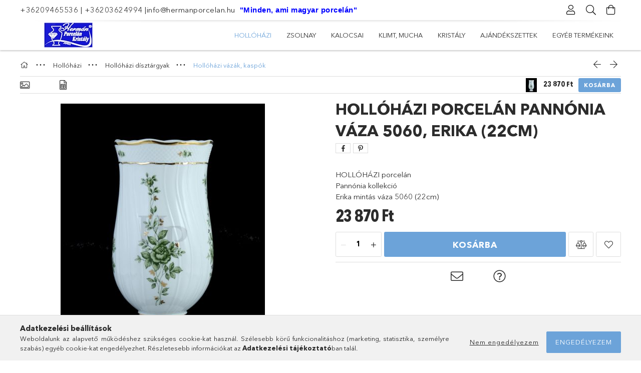

--- FILE ---
content_type: text/html; charset=UTF-8
request_url: https://hermanporcelan.hu/Hollohazi-vaza-5060-Erika
body_size: 21991
content:
<!DOCTYPE html>
<html lang="hu">
<head>
    <meta charset="utf-8">
<meta name="description" content="Hollóházi porcelán Pannónia váza 5060, Erika (22cm) , HOLLÓHÁZI porcelán Pannónia kollekció Erika mintás váza 5060 (22cm), Hermán porcelán">
<meta name="robots" content="index, follow">
<meta http-equiv="X-UA-Compatible" content="IE=Edge">
<meta property="og:site_name" content="Hermán porcelán" />
<meta property="og:title" content="Hollóházi porcelán Pannónia váza 5060, Erika (22cm) - Hermán">
<meta property="og:description" content="Hollóházi porcelán Pannónia váza 5060, Erika (22cm) , HOLLÓHÁZI porcelán Pannónia kollekció Erika mintás váza 5060 (22cm), Hermán porcelán">
<meta property="og:type" content="product">
<meta property="og:url" content="https://hermanporcelan.hu/Hollohazi-vaza-5060-Erika">
<meta property="og:image" content="https://hermanporcelan.hu/img/68717/5996083246303/5996083246303.jpg">
<meta name="google-site-verification" content="jMVHTRvOdmxwZuIhGe4Sg0szN7dy0xWzPt9UJekUgIk">
<meta name="mobile-web-app-capable" content="yes">
<meta name="apple-mobile-web-app-capable" content="yes">
<meta name="MobileOptimized" content="320">
<meta name="HandheldFriendly" content="true">

<title>Hollóházi porcelán Pannónia váza 5060, Erika (22cm) - Hermán</title>


<script>
var service_type="shop";
var shop_url_main="https://hermanporcelan.hu";
var actual_lang="hu";
var money_len="0";
var money_thousend=" ";
var money_dec=",";
var shop_id=68717;
var unas_design_url="https:"+"/"+"/"+"hermanporcelan.hu"+"/"+"!common_design"+"/"+"base"+"/"+"001800"+"/";
var unas_design_code='001800';
var unas_base_design_code='1800';
var unas_design_ver=4;
var unas_design_subver=5;
var unas_shop_url='https://hermanporcelan.hu';
var responsive="yes";
var price_nullcut_disable=1;
var config_plus=new Array();
config_plus['product_tooltip']=1;
config_plus['cart_redirect']=1;
config_plus['money_type']='Ft';
config_plus['money_type_display']='Ft';
var lang_text=new Array();

var UNAS = UNAS || {};
UNAS.shop={"base_url":'https://hermanporcelan.hu',"domain":'hermanporcelan.hu',"username":'hermanporcelan.unas.hu',"id":68717,"lang":'hu',"currency_type":'Ft',"currency_code":'HUF',"currency_rate":'1',"currency_length":0,"base_currency_length":0,"canonical_url":'https://hermanporcelan.hu/Hollohazi-vaza-5060-Erika'};
UNAS.design={"code":'001800',"page":'product_details'};
UNAS.api_auth="26803ebc58ded4acded10b34739c9ca0";
UNAS.customer={"email":'',"id":0,"group_id":0,"without_registration":0};
UNAS.shop["category_id"]="700410";
UNAS.shop["sku"]="5996083246303";
UNAS.shop["product_id"]="480142272";
UNAS.shop["only_private_customer_can_purchase"] = false;
 

UNAS.text = {
    "button_overlay_close": `Bezár`,
    "popup_window": `Felugró ablak`,
    "list": `lista`,
    "updating_in_progress": `frissítés folyamatban`,
    "updated": `frissítve`,
    "is_opened": `megnyitva`,
    "is_closed": `bezárva`,
    "deleted": `törölve`,
    "consent_granted": `hozzájárulás megadva`,
    "consent_rejected": `hozzájárulás elutasítva`,
    "field_is_incorrect": `mező hibás`,
    "error_title": `Hiba!`,
    "product_variants": `termék változatok`,
    "product_added_to_cart": `A termék a kosárba került`,
    "product_added_to_cart_with_qty_problem": `A termékből csak [qty_added_to_cart] [qty_unit] került kosárba`,
    "product_removed_from_cart": `A termék törölve a kosárból`,
    "reg_title_name": `Név`,
    "reg_title_company_name": `Cégnév`,
    "number_of_items_in_cart": `Kosárban lévő tételek száma`,
    "cart_is_empty": `A kosár üres`,
    "cart_updated": `A kosár frissült`
};


UNAS.text["delete_from_compare"]= `Törlés összehasonlításból`;
UNAS.text["comparison"]= `Összehasonlítás`;

UNAS.text["delete_from_favourites"]= `Törlés a kedvencek közül`;
UNAS.text["add_to_favourites"]= `Kedvencekhez`;






window.lazySizesConfig=window.lazySizesConfig || {};
window.lazySizesConfig.loadMode=1;
window.lazySizesConfig.loadHidden=false;

window.dataLayer = window.dataLayer || [];
function gtag(){dataLayer.push(arguments)};
gtag('js', new Date());
</script>

<script src="https://hermanporcelan.hu/!common_packages/jquery/jquery-3.2.1.js?mod_time=1759314984"></script>
<script src="https://hermanporcelan.hu/!common_packages/jquery/plugins/migrate/migrate.js?mod_time=1759314984"></script>
<script src="https://hermanporcelan.hu/!common_packages/jquery/plugins/tippy/popper-2.4.4.min.js?mod_time=1759314984"></script>
<script src="https://hermanporcelan.hu/!common_packages/jquery/plugins/tippy/tippy-bundle.umd.min.js?mod_time=1759314984"></script>
<script src="https://hermanporcelan.hu/!common_packages/jquery/plugins/autocomplete/autocomplete.js?mod_time=1759314984"></script>
<script src="https://hermanporcelan.hu/!common_packages/jquery/plugins/tools/overlay/overlay.js?mod_time=1759314984"></script>
<script src="https://hermanporcelan.hu/!common_packages/jquery/plugins/tools/toolbox/toolbox.expose.js?mod_time=1759314984"></script>
<script src="https://hermanporcelan.hu/!common_packages/jquery/plugins/lazysizes/lazysizes.min.js?mod_time=1759314984"></script>
<script src="https://hermanporcelan.hu/!common_packages/jquery/plugins/lazysizes/plugins/bgset/ls.bgset.min.js?mod_time=1759314984"></script>
<script src="https://hermanporcelan.hu/!common_packages/jquery/own/shop_common/exploded/common.js?mod_time=1764831093"></script>
<script src="https://hermanporcelan.hu/!common_packages/jquery/own/shop_common/exploded/common_overlay.js?mod_time=1759314984"></script>
<script src="https://hermanporcelan.hu/!common_packages/jquery/own/shop_common/exploded/common_shop_popup.js?mod_time=1759314984"></script>
<script src="https://hermanporcelan.hu/!common_packages/jquery/own/shop_common/exploded/page_product_details.js?mod_time=1759314984"></script>
<script src="https://hermanporcelan.hu/!common_packages/jquery/own/shop_common/exploded/function_favourites.js?mod_time=1759314984"></script>
<script src="https://hermanporcelan.hu/!common_packages/jquery/own/shop_common/exploded/function_compare.js?mod_time=1759314984"></script>
<script src="https://hermanporcelan.hu/!common_packages/jquery/own/shop_common/exploded/function_recommend.js?mod_time=1759314984"></script>
<script src="https://hermanporcelan.hu/!common_packages/jquery/plugins/hoverintent/hoverintent.js?mod_time=1759314984"></script>
<script src="https://hermanporcelan.hu/!common_packages/jquery/own/shop_tooltip/shop_tooltip.js?mod_time=1759314984"></script>
<script src="https://hermanporcelan.hu/!common_packages/jquery/plugins/responsive_menu/responsive_menu-unas.js?mod_time=1759314984"></script>
<script src="https://hermanporcelan.hu/!common_packages/jquery/plugins/slick/slick.min.js?mod_time=1759314984"></script>
<script src="https://hermanporcelan.hu/!common_design/base/001800/main.js?mod_time=1759314986"></script>
<script src="https://hermanporcelan.hu/!common_packages/jquery/plugins/photoswipe/photoswipe.min.js?mod_time=1759314984"></script>
<script src="https://hermanporcelan.hu/!common_packages/jquery/plugins/photoswipe/photoswipe-ui-default.min.js?mod_time=1759314984"></script>

<link href="https://hermanporcelan.hu/temp/shop_68717_a1f8927b00f85281bb5d6d501fe3a6dd.css?mod_time=1769348164" rel="stylesheet" type="text/css">

<link href="https://hermanporcelan.hu/Hollohazi-vaza-5060-Erika" rel="canonical">
<link href="https://hermanporcelan.hu/shop_ordered/68717/design_pic/favicon.ico" rel="shortcut icon">
<script>
        var google_consent=1;
    
        gtag('consent', 'default', {
           'ad_storage': 'denied',
           'ad_user_data': 'denied',
           'ad_personalization': 'denied',
           'analytics_storage': 'denied',
           'functionality_storage': 'denied',
           'personalization_storage': 'denied',
           'security_storage': 'granted'
        });

    
        gtag('consent', 'update', {
           'ad_storage': 'denied',
           'ad_user_data': 'denied',
           'ad_personalization': 'denied',
           'analytics_storage': 'denied',
           'functionality_storage': 'denied',
           'personalization_storage': 'denied',
           'security_storage': 'granted'
        });

        </script>
    <script async src="https://www.googletagmanager.com/gtag/js?id=AW-994201208"></script>        <script>
        gtag('config', 'AW-994201208');
                </script>
            <script>
        var google_ads=1;

                gtag('event','remarketing', {
            'ecomm_pagetype': 'product',
            'ecomm_prodid': ["5996083246303"],
            'ecomm_totalvalue': 23870        });
            </script>
    	<script>
	/* <![CDATA[ */
	$(document).ready(function() {
       $(document).bind("contextmenu",function(e) {
            return false;
       });
	});
	/* ]]> */
	</script>
		<script>
	/* <![CDATA[ */
	var omitformtags=["input", "textarea", "select"];
	omitformtags=omitformtags.join("|");
		
	function disableselect(e) {
		if (omitformtags.indexOf(e.target.tagName.toLowerCase())==-1) return false;
		if (omitformtags.indexOf(e.target.tagName.toLowerCase())==2) return false;
	}
		
	function reEnable() {
		return true;
	}
		
	if (typeof document.onselectstart!="undefined") {
		document.onselectstart=new Function ("return false");
	} else {
		document.onmousedown=disableselect;
		document.onmouseup=reEnable;
	}
	/* ]]> */
	</script>
	
    <meta content="width=device-width, initial-scale=1.0" name="viewport">
	<link rel="preload" href="https://hermanporcelan.hu/!common_design/own/fonts/1800/customicons/custom-icons.woff2" as="font" type="font/woff2" crossorigin>
	<link rel="preload" href="https://hermanporcelan.hu/!common_design/own/fonts/1800/customicons/custom-icons.woff" as="font" type="font/woff" crossorigin>
	<link rel="preload" href="https://hermanporcelan.hu/!common_design/own/fonts/avenirnext/AvenirNextCyr-Bold.woff2" as="font" type="font/woff2" crossorigin>
	<link rel="preload" href="https://hermanporcelan.hu/!common_design/own/fonts/avenirnext/AvenirNextCyr-Regular.woff2" as="font" type="font/woff2" crossorigin>
	<link rel="preload" href="https://hermanporcelan.hu/!common_design/own/fonts/avenirnext/AvenirNextLTPro-BoldCn.woff2" as="font" type="font/woff2" crossorigin>
	<link rel="preload" href="https://hermanporcelan.hu/!common_design/own/fonts/avenirnext/AvenirNextLTPro-Cn.woff2" as="font" type="font/woff2" crossorigin>

    
    

    
    
    


            <style>
                                    .banner_start_big-wrapper:not(.inited) > .slider-pro {position:absolute;top:0;left:50%;transform:translateX(-50%);}
                .banner_start_big-wrapper:not(.inited) {padding-top: calc(31.2662845232% + 40px);}
                 @media (max-width: 991.98px){ .banner_start_big-wrapper:not(.inited) { padding-top: calc(31.25% + 40px);}}                  @media (max-width: 767.98px){ .banner_start_big-wrapper:not(.inited) { padding-top: calc(31.25% + 40px);}}                  @media (max-width: 575.98px){ .banner_start_big-wrapper:not(.inited) { padding-top: calc(31.25% + 40px);}}                 @media (min-width: 1921px){ .banner_start_big-wrapper:not(.inited) > .slider-pro { position: static;transform:none;top:unset;left:unset; } .banner_start_big-wrapper:not(.inited) { padding-top:0;} }
                            </style>
    
    
    
    
    
    
    
    
    
    
    
    
    
    
</head>

<body class='design_ver4 design_subver1 design_subver2 design_subver3 design_subver4 design_subver5' id="ud_shop_artdet">
    <div id="fb-root"></div>
    <script>
        window.fbAsyncInit = function() {
            FB.init({
                xfbml            : true,
                version          : 'v22.0'
            });
        };
    </script>
    <script async defer crossorigin="anonymous" src="https://connect.facebook.net/hu_HU/sdk.js"></script>
    <div id="image_to_cart" style="display:none; position:absolute; z-index:100000;"></div>
<div class="overlay_common overlay_warning" id="overlay_cart_add"></div>
<script>$(document).ready(function(){ overlay_init("cart_add",{"onBeforeLoad":false}); });</script>
<div id="overlay_login_outer"></div>	
	<script>
	$(document).ready(function(){
	    var login_redir_init="";

		$("#overlay_login_outer").overlay({
			onBeforeLoad: function() {
                var login_redir_temp=login_redir_init;
                if (login_redir_act!="") {
                    login_redir_temp=login_redir_act;
                    login_redir_act="";
                }

									$.ajax({
						type: "GET",
						async: true,
						url: "https://hermanporcelan.hu/shop_ajax/ajax_popup_login.php",
						data: {
							shop_id:"68717",
							lang_master:"hu",
                            login_redir:login_redir_temp,
							explicit:"ok",
							get_ajax:"1"
						},
						success: function(data){
							$("#overlay_login_outer").html(data);
							if (unas_design_ver >= 5) $("#overlay_login_outer").modal('show');
							$('#overlay_login1 input[name=shop_pass_login]').keypress(function(e) {
								var code = e.keyCode ? e.keyCode : e.which;
								if(code.toString() == 13) {		
									document.form_login_overlay.submit();		
								}	
							});	
						}
					});
								},
			top: 50,
			mask: {
	color: "#000000",
	loadSpeed: 200,
	maskId: "exposeMaskOverlay",
	opacity: 0.7
},
			closeOnClick: (config_plus['overlay_close_on_click_forced'] === 1),
			onClose: function(event, overlayIndex) {
				$("#login_redir").val("");
			},
			load: false
		});
		
			});
	function overlay_login() {
		$(document).ready(function(){
			$("#overlay_login_outer").overlay().load();
		});
	}
	function overlay_login_remind() {
        if (unas_design_ver >= 5) {
            $("#overlay_remind").overlay().load();
        } else {
            $(document).ready(function () {
                $("#overlay_login_outer").overlay().close();
                setTimeout('$("#overlay_remind").overlay().load();', 250);
            });
        }
	}

    var login_redir_act="";
    function overlay_login_redir(redir) {
        login_redir_act=redir;
        $("#overlay_login_outer").overlay().load();
    }
	</script>  
	<div class="overlay_common overlay_info" id="overlay_remind"></div>
<script>$(document).ready(function(){ overlay_init("remind",[]); });</script>

	<script>
    	function overlay_login_error_remind() {
		$(document).ready(function(){
			load_login=0;
			$("#overlay_error").overlay().close();
			setTimeout('$("#overlay_remind").overlay().load();', 250);	
		});
	}
	</script>  
	<div class="overlay_common overlay_info" id="overlay_newsletter"></div>
<script>$(document).ready(function(){ overlay_init("newsletter",[]); });</script>

<script>
function overlay_newsletter() {
    $(document).ready(function(){
        $("#overlay_newsletter").overlay().load();
    });
}
</script>
<div class="overlay_common overlay_error" id="overlay_script"></div>
<script>$(document).ready(function(){ overlay_init("script",[]); });</script>
    <script>
    $(document).ready(function() {
        $.ajax({
            type: "GET",
            url: "https://hermanporcelan.hu/shop_ajax/ajax_stat.php",
            data: {master_shop_id:"68717",get_ajax:"1"}
        });
    });
    </script>
    

<div id="container" class="page_shop_artdet_5996083246303 w-100 overflow-hidden layout--product-details">

    <header class="header bg-white js-header">
        <div class="container">
            <div class="header__inner d-flex d-lg-block align-items-center flex-wrap">
                <div class="header-top-mobile d-lg-none w-100 position-relative">
                    


    <div class="js-element header_banner py-2 text-center font-s" data-element-name="header_banner">
                    <p><a href="tel:+36209465536">+36209465536</a> | <a href="tel:+36203624994">+36203624994</a> |<a href="mailto:info@hermanporcelan.hu">info@hermanporcelan.hu</a>  <span style="color: #0000ff; font-family: 'comic sans ms', sans-serif;"><strong>"Minden, ami magyar porcelán"</strong></span></p>
            </div>

                </div>
                <div class="header-top order-2 order-lg-0 ml-auto ml-lg-0 py-2 py-lg-0">
                    <div class="header-top__inner d-flex align-items-center position-relative">
                        <div class="header-top__left-side order-1 d-none d-lg-block">
                            


    <div class="js-element header_banner " data-element-name="header_banner">
                    <p><a href="tel:+36209465536">+36209465536</a> | <a href="tel:+36203624994">+36203624994</a> |<a href="mailto:info@hermanporcelan.hu">info@hermanporcelan.hu</a>  <span style="color: #0000ff; font-family: 'comic sans ms', sans-serif;"><strong>"Minden, ami magyar porcelán"</strong></span></p>
            </div>

                        </div>
                        <div class="header-top__right-side d-flex order-2 position-relative ml-auto">
                            <div class="cat-box--mobile js-dropdown-container">
                                <button class="cat-box__btn cat-box__btn--mobile js-dropdown--btn dropdown--btn d-lg-none" aria-label="Kategóriák">
                                    <span class="cat-box__btn-icon icon--hamburger"></span>
                                </button>
                                <div class="dropdown--content dropdown--content-r js-dropdown--content p-0">
                                    <div class="cat-box--mobile d-block h-100">
                                        <div id="responsive_cat_menu"><div id="responsive_cat_menu_content"><script>var responsive_menu='$(\'#responsive_cat_menu ul\').responsive_menu({ajax_type: "GET",ajax_param_str: "cat_key|aktcat",ajax_url: "https://hermanporcelan.hu/shop_ajax/ajax_box_cat.php",ajax_data: "master_shop_id=68717&lang_master=hu&get_ajax=1&type=responsive_call&box_var_name=shop_cat&box_var_already=no&box_var_responsive=yes&box_var_section=content&box_var_highlight=yes&box_var_type=normal&box_var_multilevel_id=responsive_cat_menu",menu_id: "responsive_cat_menu"});'; </script><div class="responsive_menu"><div class="responsive_menu_nav"><div class="responsive_menu_navtop"><div class="responsive_menu_back "></div><div class="responsive_menu_title ">&nbsp;</div><div class="responsive_menu_close "></div></div><div class="responsive_menu_navbottom"></div></div><div class="responsive_menu_content"><ul style="display:none;"><li class="active_menu"><div class="next_level_arrow"></div><span class="ajax_param">709663|700410</span><a href="https://hermanporcelan.hu/sct/709663/Hollohazi" class="text_small has_child resp_clickable" onclick="return false;">Hollóházi <span class='box_cat_num'>[342]</span></a></li><li><div class="next_level_arrow"></div><span class="ajax_param">903528|700410</span><a href="https://hermanporcelan.hu/sct/903528/Zsolnay" class="text_small has_child resp_clickable" onclick="return false;">Zsolnay <span class='box_cat_num'>[118]</span></a></li><li><div class="next_level_arrow"></div><span class="ajax_param">455559|700410</span><a href="https://hermanporcelan.hu/sct/455559/Kalocsai" class="text_small has_child resp_clickable" onclick="return false;">Kalocsai <span class='box_cat_num'>[23]</span></a></li><li><div class="next_level_arrow"></div><span class="ajax_param">200065|700410</span><a href="https://hermanporcelan.hu/sct/200065/Klimt-Mucha" class="text_small has_child resp_clickable" onclick="return false;">Klimt, Mucha <span class='box_cat_num'>[12]</span></a></li><li><div class="next_level_arrow"></div><span class="ajax_param">258500|700410</span><a href="https://hermanporcelan.hu/sct/258500/Kristaly" class="text_small has_child resp_clickable" onclick="return false;">Kristály <span class='box_cat_num'>[62]</span></a></li><li><span class="ajax_param">125906|700410</span><a href="https://hermanporcelan.hu/spl/125906/Ajandekszettek" class="text_small resp_clickable" onclick="return false;">Ajándékszettek <span class='box_cat_num'>[22]</span></a></li><li><div class="next_level_arrow"></div><span class="ajax_param">205401|700410</span><a href="https://hermanporcelan.hu/Egyeb-termekeink" class="text_small has_child resp_clickable" onclick="return false;">Egyéb termékeink <span class='box_cat_num'>[77]</span></a></li></ul></div></div></div></div>
                                    </div>
                                </div>
                            </div>
                            <div class="lang-and-cur-col js-lang-and-cur js-dropdown-container">
                                <button class="lang-and-cur__btn js-dropdown--btn dropdown--btn" aria-label="Nyelv váltás Pénznem váltás">
                                    <span class="lang-and-cur__btn-icon icon--globe"></span>
                                </button>
                                <div class="lang-and-cur__dropdown dropdown--content dropdown--content-r js-dropdown--content">
                                    <div class="lang-and-cur__btn-close d-lg-none dropdown--btn-close js-dropdown--btn-close"></div>
                                    <div class="lang">
                                        <div class="lang__content"></div>
                                    </div>
                                    <div class="line-separator mt-2 d-none"></div>
                                    <div class="currency">
                                        <div class="currency__content"></div>
                                    </div>
                                </div>
                            </div>
                                <div class="profile-col js-dropdown-container">
        <button class="profile__btn js-profile-btn js-dropdown--btn dropdown--btn" id="profile__btn" data-orders="https://hermanporcelan.hu/shop_order_track.php" aria-label="Profil">
            <span class="profile__btn-icon icon--head"></span>
        </button>
                    <div class="profile__dropdown dropdown--content dropdown--content-r js-dropdown--content d-xl-block">
                <div class="profile__btn-close icon--close btn btn--square btn-link d-lg-none dropdown--btn-close js-dropdown--btn-close"></div>
                <div class="login-box__loggedout-container">
                    <form name="form_login" action="https://hermanporcelan.hu/shop_logincheck.php" method="post"><input name="file_back" type="hidden" value="/Hollohazi-vaza-5060-Erika"><input type="hidden" name="login_redir" value="" id="login_redir">
                        <div class="login-box__form-inner">
                            <div class="login-box__input-field form-label-group">
                                <input name="shop_user_login" id="shop_user_login" aria-label="Email" placeholder='Email' type="email" autocomplete="email"                                       maxlength="100" class="form-control mb-1" spellcheck="false" autocapitalize="off" required
                                >
                                <label for="shop_user_login">Email</label>
                            </div>
                            <div class="login-box__input-field form-label-group">
                                <input name="shop_pass_login" id="shop_pass_login" aria-label="Jelszó" placeholder="Jelszó"
                                       type="password" maxlength="100" class="form-control mb-1"
                                       spellcheck="false" autocomplete="current-password" autocapitalize="off" required
                                >
                                <label for="shop_pass_login">Jelszó</label>
                            </div>
                            <button class="btn btn-primary btn-block">Belép</button>
                        </div>
                        <div class="btn-wrap">
                            <button type="button" class="login-box__remind-btn btn btn-link px-0 py-1 text-primary" onclick="overlay_login_remind()">Elfelejtettem a jelszavamat</button>
                        </div>
                    </form>

                    <div class="line-separator"></div>

                    <div class="login-box__other-buttons">
                        <div class="btn-wrap">
                            <a class="login-box__reg-btn btn btn-link py-2 pl-4" href="https://hermanporcelan.hu/shop_reg.php?no_reg=0">Regisztráció</a>
                        </div>
                                                                    </div>
                </div>
            </div>
            </div>

                            <div class="search-col js-dropdown-container browser-is-chrome">
    <button class="search__btn js-search-btn js-dropdown--btn dropdown--btn" id="search__btn" aria-label="Keresés">
        <span class="search__btn-icon icon--search"></span>
    </button>
    <div class="search__dropdown dropdown--content js-dropdown--content dropdown--content-r d-xl-block">
        <div class="search__btn-close icon--close btn btn--square btn-link d-lg-none dropdown--btn-close js-dropdown--btn-close"></div>
        <div id="box_search_content" class="position-relative">
            <form name="form_include_search" id="form_include_search" action="https://hermanporcelan.hu/shop_search.php" method="get">
            <div class="input-group form-label-group mb-0">
                <input data-stay-visible-breakpoint="992" name="search" id="box_search_input" value="" pattern=".{3,100}"
                       placeholder="Keresés" title="Hosszabb kereső kifejezést írjon be!" type="text" maxlength="100" class="ac_input form-control js-search-input"
                       autocomplete="off" required                >
                <label for="box_search_input">Keresés</label>
                <div class="search-box__search-btn-outer input-group-append" title="Keresés">
                    <button class='search-btn btn btn-primary rounded border-primary text-center icon--search' aria-label="Keresés"></button>
                </div>
                <div class="search__loading">
                    <div class="loading-spinner--small"></div>
                </div>
            </div>
            <div class="search-box__mask"></div>
            </form>
            <div class="ac_results"></div>
        </div>
    </div>
</div>

                                                        <div class="cart-box-col flex-y-center">
                                <div class='cart-box flex-y-center js-dropdown-container'>
                                    <button class="cart-box__btn js-dropdown--btn dropdown--btn" aria-label="Kosár megtekintése">
                                        <span class="cart-box__btn-icon icon--cart">
                                                         <div id='box_cart_content' class='cart-box'>                    </div>    
                                        </span>
                                    </button>

                                    <div class="dropdown--content dropdown--content-r js-dropdown--content cart-box__dropdown js-cart-box__dropdown bg-white drop-shadow p-lg-4">
                                        <div class="cart-box__btn-close d-lg-none dropdown--btn-close js-dropdown--btn-close"></div>
                                        <div id="box_cart_content2" class="h-100">
                                            <div class="loading-spinner-wrapper text-center">
                                                <div class="loading-spinner--small" style="width:30px;height:30px;vertical-align:middle;"></div>
                                            </div>
                                            <script>
                                                $(document).ready(function(){
                                                    $('.cart-box__btn').click(function(){
                                                        let $this_btn = $(this);
                                                        const $box_cart_2 = $("#box_cart_content2");

                                                        if (!$this_btn.hasClass('ajax-loading') && !$this_btn.hasClass('is-loaded')) {
                                                            $.ajax({
                                                                type: "GET",
                                                                async: true,
                                                                url: "https://hermanporcelan.hu/shop_ajax/ajax_box_cart.php?get_ajax=1&lang_master=hu&cart_num=2",
                                                                beforeSend:function(){
                                                                    $this_btn.addClass('ajax-loading');
                                                                    $box_cart_2.addClass('ajax-loading');
                                                                },
                                                                success: function (data) {
                                                                    $box_cart_2.html(data).removeClass('ajax-loading').addClass("is-loaded");
                                                                    $this_btn.removeClass('ajax-loading').addClass("is-loaded is-active");
                                                                }
                                                            });
                                                        }
                                                    });
                                                });
                                            </script>
                                            
                                        </div>
                                        <div class="loading-spinner"></div>
                                    </div>
                                </div>
                            </div>
                                                    </div>
                    </div>
                </div>
                <div class="header-bottom py-2 position-relative">
                    <div class="d-flex no-gutters align-items-center position-relative">
                        <div class="col-auto header-bottom__left-side">
                            



<div id="header_logo_img" class="js-element logo" data-element-name="header_logo">
                        <a href="https://hermanporcelan.hu/">            <picture>
                                <source width="200" height="50" media="(max-width: 575.98px)"
                         srcset="https://hermanporcelan.hu/!common_design/custom/hermanporcelan.unas.hu/element/layout_hu_header_logo-200x50_1_default.jpg?time=1606850475 1x"
                >
                                                <source width="200" height="50" media="(max-width: 767.98px)"
                         srcset="https://hermanporcelan.hu/!common_design/custom/hermanporcelan.unas.hu/element/layout_hu_header_logo-200x50_1_default.jpg?time=1606850475 1x"
                >
                                                <source width="200" height="50" media="(max-width: 991.98px)"
                        srcset="https://hermanporcelan.hu/!common_design/custom/hermanporcelan.unas.hu/element/layout_hu_header_logo-200x50_1_default.jpg?time=1606850475 1x"
                >
                                <source media="(min-width: 992px)"
                        srcset="https://hermanporcelan.hu/!common_design/custom/hermanporcelan.unas.hu/element/layout_hu_header_logo-200x50_1_default.jpg?time=1606850475 1x">
                <img width="200" height="50" class="element__img" src="https://hermanporcelan.hu/!common_design/custom/hermanporcelan.unas.hu/element/layout_hu_header_logo-200x50_1_default.jpg?time=1606850475"
                     srcset="https://hermanporcelan.hu/!common_design/custom/hermanporcelan.unas.hu/element/layout_hu_header_logo-200x50_1_default.jpg?time=1606850475 1x"
                     alt="Hermán porcelán"
                >
            </picture>
            </a>            </div>

                        </div>
                        <div class="col header-bottom__right-side">
                            <div class="header-menus--desktop d-flex align-items-center no-gutters">
                                <div class="col position-static">
                                    <ul class='header-menus d-flex justify-content-end'>
                                            <li class='cat-menu has-child js-cat-menu-709663' data-level="0" data-id="709663">
		<a class='cat-menu__name' href='https://hermanporcelan.hu/sct/709663/Hollohazi' >
			Hollóházi
		</a>
                    <div class="cat-menu__dropdown ">
				<ul class="cat-menus-level-1 row gutters-5">
					



    <li class="cat-menu mb-5 js-cat-menu-701094" data-level="1" data-id="701094">
                    <div class="cat-menu__badges pb-1">
                                                    <div class="cat-menu__product-count badge badge--cat-qty px-2">
                        <span class="font-weight-bold">29</span>&nbsp;termék
                    </div>
                            </div>
                <a href="https://hermanporcelan.hu/spl/701094/Hollohazi-ajandek-szettek" title=" Hollóházi ajándék szettek" >
            <div class="cat-menu__img-wrapper mb-2">
                <div class="cat-menu__img-wrapper-inner position-relative">
                    <img class="cat-menu__img lazyload product-img" src="https://hermanporcelan.hu/main_pic/space.gif"
                         data-src="https://hermanporcelan.hu/img/68717/catpic_701094/185x132/701094.jpg?time=1590054111" alt=" Hollóházi ajándék szettek" title=" Hollóházi ajándék szettek">
                    <div class="loading-spinner"></div>
                </div>
            </div>
        </a>
        <a class="cat-menu__name line-clamp--2-12" href="https://hermanporcelan.hu/spl/701094/Hollohazi-ajandek-szettek" >
             Hollóházi ajándék szettek
        </a>
            </li>
    <li class="cat-menu mb-5 js-cat-menu-306802" data-level="1" data-id="306802">
                    <div class="cat-menu__badges pb-1">
                                                    <div class="cat-menu__product-count badge badge--cat-qty px-2">
                        <span class="font-weight-bold">200</span>&nbsp;termék
                    </div>
                            </div>
                <a href="https://hermanporcelan.hu/sct/306802/Hollohazi-disztargyak" title="Hollóházi dísztárgyak" >
            <div class="cat-menu__img-wrapper mb-2">
                <div class="cat-menu__img-wrapper-inner position-relative">
                    <img class="cat-menu__img lazyload product-img" src="https://hermanporcelan.hu/main_pic/space.gif"
                         data-src="https://hermanporcelan.hu/img/68717/catpic_306802/185x132/306802.jpg?time=1590054121" alt="Hollóházi dísztárgyak" title="Hollóházi dísztárgyak">
                    <div class="loading-spinner"></div>
                </div>
            </div>
        </a>
        <a class="cat-menu__name line-clamp--2-12" href="https://hermanporcelan.hu/sct/306802/Hollohazi-disztargyak" >
            Hollóházi dísztárgyak
        </a>
        


    <div class="cat-menu mt-3 font-s">
                    <a class="cat-menu__name js-cat-menu-700410" href="https://hermanporcelan.hu/spl/700410/Hollohazi-vazak-kaspok" data-level="2" data-id="700410" >Hollóházi vázák, kaspók</a>
                    <a class="cat-menu__name js-cat-menu-932755" href="https://hermanporcelan.hu/spl/932755/Hollohazi-orak-csengok" data-level="2" data-id="932755" >Hollóházi órák, csengők</a>
                    <a class="cat-menu__name js-cat-menu-387347" href="https://hermanporcelan.hu/spl/387347/Hollohazi-Bonbonier" data-level="2" data-id="387347" >Hollóházi Bonbonier</a>
                    <a class="cat-menu__name js-cat-menu-421853" href="https://hermanporcelan.hu/spl/421853/Hollohazi-disztalak-hamutalak" data-level="2" data-id="421853" >Hollóházi dísztálak, hamutálak</a>
                    <a class="cat-menu__name js-cat-menu-688124" href="https://hermanporcelan.hu/spl/688124/Hollohazi-lampak-gyertyatartok" data-level="2" data-id="688124" >Hollóházi lámpák, gyertyatartók</a>
                            <a class="cat-menu__more-btn btn-link d-block py-1 icon--a-arrow-right" href="https://hermanporcelan.hu/sct/306802/Hollohazi-disztargyak">Továbbiak</a>
            </div>
    </li>
    <li class="cat-menu mb-5 js-cat-menu-247952" data-level="1" data-id="247952">
                    <div class="cat-menu__badges pb-1">
                                                    <div class="cat-menu__product-count badge badge--cat-qty px-2">
                        <span class="font-weight-bold">73</span>&nbsp;termék
                    </div>
                            </div>
                <a href="https://hermanporcelan.hu/sct/247952/Hollohazi-keszletek" title="Hollóházi készletek" >
            <div class="cat-menu__img-wrapper mb-2">
                <div class="cat-menu__img-wrapper-inner position-relative">
                    <img class="cat-menu__img lazyload product-img" src="https://hermanporcelan.hu/main_pic/space.gif"
                         data-src="https://hermanporcelan.hu/img/68717/catpic_247952/185x132/247952.jpg?time=1590054135" alt="Hollóházi készletek" title="Hollóházi készletek">
                    <div class="loading-spinner"></div>
                </div>
            </div>
        </a>
        <a class="cat-menu__name line-clamp--2-12" href="https://hermanporcelan.hu/sct/247952/Hollohazi-keszletek" >
            Hollóházi készletek
        </a>
        


    <div class="cat-menu mt-3 font-s">
                    <a class="cat-menu__name js-cat-menu-657227" href="https://hermanporcelan.hu/spl/657227/Hollohazi-etkeszletek" data-level="2" data-id="657227" >Hollóházi étkészletek</a>
                    <a class="cat-menu__name js-cat-menu-322461" href="https://hermanporcelan.hu/spl/322461/Hollohazi-teakeszletek" data-level="2" data-id="322461" >Hollóházi teakészletek</a>
                    <a class="cat-menu__name js-cat-menu-596211" href="https://hermanporcelan.hu/spl/596211/Hollohazi-mokkakeszletek-kavefozok" data-level="2" data-id="596211" >Hollóházi mokkakészletek, kávéfőzők</a>
                    <a class="cat-menu__name js-cat-menu-483161" href="https://hermanporcelan.hu/spl/483161/Hollohazi-kinalokeszletek" data-level="2" data-id="483161" >Hollóházi kínálókészletek</a>
                    <a class="cat-menu__name js-cat-menu-988442" href="https://hermanporcelan.hu/Hollohazi-etkeszlet-kiegeszitok" data-level="2" data-id="988442" >Hollóházi étkészlet kiegészítők</a>
                            <a class="cat-menu__more-btn btn-link d-block py-1 icon--a-arrow-right" href="https://hermanporcelan.hu/sct/247952/Hollohazi-keszletek">Továbbiak</a>
            </div>
    </li>
    <li class="cat-menu mb-5 js-cat-menu-668126" data-level="1" data-id="668126">
                    <div class="cat-menu__badges pb-1">
                                                    <div class="cat-menu__product-count badge badge--cat-qty px-2">
                        <span class="font-weight-bold">12</span>&nbsp;termék
                    </div>
                            </div>
                <a href="https://hermanporcelan.hu/spl/668126/Hollohazi-ekszerek" title="Hollóházi ékszerek" >
            <div class="cat-menu__img-wrapper mb-2">
                <div class="cat-menu__img-wrapper-inner position-relative">
                    <img class="cat-menu__img lazyload product-img" src="https://hermanporcelan.hu/main_pic/space.gif"
                         data-src="https://hermanporcelan.hu/img/68717/catpic_668126/185x132/668126.jpg?time=1590054159" alt="Hollóházi ékszerek" title="Hollóházi ékszerek">
                    <div class="loading-spinner"></div>
                </div>
            </div>
        </a>
        <a class="cat-menu__name line-clamp--2-12" href="https://hermanporcelan.hu/spl/668126/Hollohazi-ekszerek" >
            Hollóházi ékszerek
        </a>
            </li>
    <li class="cat-menu mb-5 js-cat-menu-566760" data-level="1" data-id="566760">
                    <div class="cat-menu__badges pb-1">
                                                    <div class="cat-menu__product-count badge badge--cat-qty px-2">
                        <span class="font-weight-bold">4</span>&nbsp;termék
                    </div>
                            </div>
                <a href="https://hermanporcelan.hu/spl/566760/Hollohazi-kiegeszitok-bogrek" title="Hollóházi kiegészítők, bögrék" >
            <div class="cat-menu__img-wrapper mb-2">
                <div class="cat-menu__img-wrapper-inner position-relative">
                    <img class="cat-menu__img lazyload product-img" src="https://hermanporcelan.hu/main_pic/space.gif"
                         data-src="https://hermanporcelan.hu/img/68717/catpic_566760/185x132/566760.jpg?time=1608227792" alt="Hollóházi kiegészítők, bögrék" title="Hollóházi kiegészítők, bögrék">
                    <div class="loading-spinner"></div>
                </div>
            </div>
        </a>
        <a class="cat-menu__name line-clamp--2-12" href="https://hermanporcelan.hu/spl/566760/Hollohazi-kiegeszitok-bogrek" >
            Hollóházi kiegészítők, bögrék
        </a>
            </li>
    <li class="cat-menu mb-5 js-cat-menu-430730" data-level="1" data-id="430730">
                    <div class="cat-menu__badges pb-1">
                                                    <div class="cat-menu__product-count badge badge--cat-qty px-2">
                        <span class="font-weight-bold">1</span>&nbsp;termék
                    </div>
                            </div>
                <a href="https://hermanporcelan.hu/spl/430730/Hollohazi-Panni-sorozat-Pottyos" title="Hollóházi Panni sorozat/Pöttyös" >
            <div class="cat-menu__img-wrapper mb-2">
                <div class="cat-menu__img-wrapper-inner position-relative">
                    <img class="cat-menu__img lazyload product-img" src="https://hermanporcelan.hu/main_pic/space.gif"
                         data-src="https://hermanporcelan.hu/img/68717/catpic_430730/185x132/430730.jpg?time=1644402595" alt="Hollóházi Panni sorozat/Pöttyös" title="Hollóházi Panni sorozat/Pöttyös">
                    <div class="loading-spinner"></div>
                </div>
            </div>
        </a>
        <a class="cat-menu__name line-clamp--2-12" href="https://hermanporcelan.hu/spl/430730/Hollohazi-Panni-sorozat-Pottyos" >
            Hollóházi Panni sorozat/Pöttyös
        </a>
            </li>
    <li class="cat-menu mb-5 js-cat-menu-271822" data-level="1" data-id="271822">
                    <div class="cat-menu__badges pb-1">
                                                    <div class="cat-menu__product-count badge badge--cat-qty px-2">
                        <span class="font-weight-bold">23</span>&nbsp;termék
                    </div>
                            </div>
                <a href="https://hermanporcelan.hu/spl/271822/Hollohazi-karacsonyi" title="Hollóházi karácsonyi" >
            <div class="cat-menu__img-wrapper mb-2">
                <div class="cat-menu__img-wrapper-inner position-relative">
                    <img class="cat-menu__img lazyload product-img" src="https://hermanporcelan.hu/main_pic/space.gif"
                         data-src="https://hermanporcelan.hu/img/68717/catpic_271822/185x132/271822.jpg?time=1590054148" alt="Hollóházi karácsonyi" title="Hollóházi karácsonyi">
                    <div class="loading-spinner"></div>
                </div>
            </div>
        </a>
        <a class="cat-menu__name line-clamp--2-12" href="https://hermanporcelan.hu/spl/271822/Hollohazi-karacsonyi" >
            Hollóházi karácsonyi
        </a>
            </li>

				</ul>
				            </div>
            </li>
    <li class='cat-menu has-child js-cat-menu-903528' data-level="0" data-id="903528">
		<a class='cat-menu__name' href='https://hermanporcelan.hu/sct/903528/Zsolnay' >
			Zsolnay
		</a>
                    <div class="cat-menu__dropdown ">
				<ul class="cat-menus-level-1 row gutters-5">
					



    <li class="cat-menu mb-5 js-cat-menu-547501" data-level="1" data-id="547501">
                    <div class="cat-menu__badges pb-1">
                                                    <div class="cat-menu__product-count badge badge--cat-qty px-2">
                        <span class="font-weight-bold">42</span>&nbsp;termék
                    </div>
                            </div>
                <a href="https://hermanporcelan.hu/spl/547501/Zsolnay-Eozin" title="Zsolnay Eozin" >
            <div class="cat-menu__img-wrapper mb-2">
                <div class="cat-menu__img-wrapper-inner position-relative">
                    <img class="cat-menu__img lazyload product-img" src="https://hermanporcelan.hu/main_pic/space.gif"
                         data-src="https://hermanporcelan.hu/img/68717/catpic_547501/185x132/547501.jpg?time=1590051843" alt="Zsolnay Eozin" title="Zsolnay Eozin">
                    <div class="loading-spinner"></div>
                </div>
            </div>
        </a>
        <a class="cat-menu__name line-clamp--2-12" href="https://hermanporcelan.hu/spl/547501/Zsolnay-Eozin" >
            Zsolnay Eozin
        </a>
            </li>
    <li class="cat-menu mb-5 js-cat-menu-257906" data-level="1" data-id="257906">
                    <div class="cat-menu__badges pb-1">
                                                    <div class="cat-menu__product-count badge badge--cat-qty px-2">
                        <span class="font-weight-bold">23</span>&nbsp;termék
                    </div>
                            </div>
                <a href="https://hermanporcelan.hu/sct/257906/Zsolnay-Keszletek" title="Zsolnay Készletek" >
            <div class="cat-menu__img-wrapper mb-2">
                <div class="cat-menu__img-wrapper-inner position-relative">
                    <img class="cat-menu__img lazyload product-img" src="https://hermanporcelan.hu/main_pic/space.gif"
                         data-src="https://hermanporcelan.hu/img/68717/catpic_257906/185x132/257906.jpg?time=1589454716" alt="Zsolnay Készletek" title="Zsolnay Készletek">
                    <div class="loading-spinner"></div>
                </div>
            </div>
        </a>
        <a class="cat-menu__name line-clamp--2-12" href="https://hermanporcelan.hu/sct/257906/Zsolnay-Keszletek" >
            Zsolnay Készletek
        </a>
        


    <div class="cat-menu mt-3 font-s">
                    <a class="cat-menu__name js-cat-menu-494990" href="https://hermanporcelan.hu/spl/494990/Zsolnay-Etkeszletek" data-level="2" data-id="494990" >Zsolnay Étkészletek</a>
                    <a class="cat-menu__name js-cat-menu-651651" href="https://hermanporcelan.hu/spl/651651/Zsolnay-sutemenyes-szendvicses-kompotos-es-egyeb-k" data-level="2" data-id="651651" >Zsolnay süteményes-, szendvicses-, kompótos, és egyéb készletek</a>
                    <a class="cat-menu__name js-cat-menu-728839" href="https://hermanporcelan.hu/spl/728839/Zsolnay-Teakeszletek" data-level="2" data-id="728839" >Zsolnay Teakészletek</a>
                    <a class="cat-menu__name js-cat-menu-477140" href="https://hermanporcelan.hu/spl/477140/Zsolnay-Mokkakeszletek" data-level="2" data-id="477140" >Zsolnay Mokkakészletek</a>
                    <a class="cat-menu__name js-cat-menu-851017" href="https://hermanporcelan.hu/Zsolnay-gyerekkeszlet" data-level="2" data-id="851017" >Zsolnay gyerekkészlet</a>
                    </div>
    </li>
    <li class="cat-menu mb-5 js-cat-menu-409880" data-level="1" data-id="409880">
                    <div class="cat-menu__badges pb-1">
                                                    <div class="cat-menu__product-count badge badge--cat-qty px-2">
                        <span class="font-weight-bold">50</span>&nbsp;termék
                    </div>
                            </div>
                <a href="https://hermanporcelan.hu/sct/409880/Zsolnay-Disztargyak" title="Zsolnay Dísztárgyak" >
            <div class="cat-menu__img-wrapper mb-2">
                <div class="cat-menu__img-wrapper-inner position-relative">
                    <img class="cat-menu__img lazyload product-img" src="https://hermanporcelan.hu/main_pic/space.gif"
                         data-src="https://hermanporcelan.hu/img/68717/catpic_409880/185x132/409880.jpg?time=1590051383" alt="Zsolnay Dísztárgyak" title="Zsolnay Dísztárgyak">
                    <div class="loading-spinner"></div>
                </div>
            </div>
        </a>
        <a class="cat-menu__name line-clamp--2-12" href="https://hermanporcelan.hu/sct/409880/Zsolnay-Disztargyak" >
            Zsolnay Dísztárgyak
        </a>
        


    <div class="cat-menu mt-3 font-s">
                    <a class="cat-menu__name js-cat-menu-512788" href="https://hermanporcelan.hu/spl/512788/Zsolnay-Vaza" data-level="2" data-id="512788" >Zsolnay Váza</a>
                    <a class="cat-menu__name js-cat-menu-259474" href="https://hermanporcelan.hu/spl/259474/Zsolnay-Bonbonier" data-level="2" data-id="259474" >Zsolnay Bonbonier</a>
                    <a class="cat-menu__name js-cat-menu-968580" href="https://hermanporcelan.hu/spl/968580/Zsolnay-DisztalakHamutalak" data-level="2" data-id="968580" >Zsolnay Dísztálak,Hamutálak</a>
                    <a class="cat-menu__name js-cat-menu-234780" href="https://hermanporcelan.hu/spl/234780/Zsolnay-Lampakgyertyatartok" data-level="2" data-id="234780" > Zsolnay Lámpák,gyertyatartók</a>
                    </div>
    </li>
    <li class="cat-menu mb-5 js-cat-menu-400929" data-level="1" data-id="400929">
                    <div class="cat-menu__badges pb-1">
                                                    <div class="cat-menu__product-count badge badge--cat-qty px-2">
                        <span class="font-weight-bold">3</span>&nbsp;termék
                    </div>
                            </div>
                <a href="https://hermanporcelan.hu/spl/400929/Zsolnay-Ekszerek-Eozin-ekszerek" title="Zsolnay Ékszerek, Eozin ékszerek" >
            <div class="cat-menu__img-wrapper mb-2">
                <div class="cat-menu__img-wrapper-inner position-relative">
                    <img class="cat-menu__img lazyload product-img" src="https://hermanporcelan.hu/main_pic/space.gif"
                         data-src="https://hermanporcelan.hu/img/68717/catpic_400929/185x132/400929.jpg?time=1589454749" alt="Zsolnay Ékszerek, Eozin ékszerek" title="Zsolnay Ékszerek, Eozin ékszerek">
                    <div class="loading-spinner"></div>
                </div>
            </div>
        </a>
        <a class="cat-menu__name line-clamp--2-12" href="https://hermanporcelan.hu/spl/400929/Zsolnay-Ekszerek-Eozin-ekszerek" >
            Zsolnay Ékszerek, Eozin ékszerek
        </a>
            </li>

				</ul>
				            </div>
            </li>
    <li class='cat-menu has-child js-cat-menu-455559' data-level="0" data-id="455559">
		<a class='cat-menu__name' href='https://hermanporcelan.hu/sct/455559/Kalocsai' >
			Kalocsai
		</a>
                    <div class="cat-menu__dropdown ">
				<ul class="cat-menus-level-1 row gutters-5">
					



    <li class="cat-menu mb-5 js-cat-menu-169387" data-level="1" data-id="169387">
                    <div class="cat-menu__badges pb-1">
                                                    <div class="cat-menu__product-count badge badge--cat-qty px-2">
                        <span class="font-weight-bold">6</span>&nbsp;termék
                    </div>
                            </div>
                <a href="https://hermanporcelan.hu/sct/169387/Kalocsai-Disztargyak" title="Kalocsai Dísztárgyak" >
            <div class="cat-menu__img-wrapper mb-2">
                <div class="cat-menu__img-wrapper-inner position-relative">
                    <img class="cat-menu__img lazyload product-img" src="https://hermanporcelan.hu/main_pic/space.gif"
                         data-src="https://hermanporcelan.hu/img/68717/catpic_169387/185x132/169387.jpg?time=1589449034" alt="Kalocsai Dísztárgyak" title="Kalocsai Dísztárgyak">
                    <div class="loading-spinner"></div>
                </div>
            </div>
        </a>
        <a class="cat-menu__name line-clamp--2-12" href="https://hermanporcelan.hu/sct/169387/Kalocsai-Disztargyak" >
            Kalocsai Dísztárgyak
        </a>
        


    <div class="cat-menu mt-3 font-s">
                    <a class="cat-menu__name js-cat-menu-984422" href="https://hermanporcelan.hu/spl/984422/Kalocsai-Vazak" data-level="2" data-id="984422" >Kalocsai Vázák</a>
                    <a class="cat-menu__name js-cat-menu-474332" href="https://hermanporcelan.hu/spl/474332/Kalocsai-Bonbonierek-talak" data-level="2" data-id="474332" >Kalocsai Bonbonierek, tálak</a>
                    </div>
    </li>
    <li class="cat-menu mb-5 js-cat-menu-389107" data-level="1" data-id="389107">
                    <div class="cat-menu__badges pb-1">
                                                    <div class="cat-menu__product-count badge badge--cat-qty px-2">
                        <span class="font-weight-bold">10</span>&nbsp;termék
                    </div>
                            </div>
                <a href="https://hermanporcelan.hu/spl/389107/Kalocsai-Keszletek-kiegeszitok" title="Kalocsai Készletek,  kiegészítők" >
            <div class="cat-menu__img-wrapper mb-2">
                <div class="cat-menu__img-wrapper-inner position-relative">
                    <img class="cat-menu__img lazyload product-img" src="https://hermanporcelan.hu/main_pic/space.gif"
                         data-src="https://hermanporcelan.hu/img/68717/catpic_389107/185x132/389107.jpg?time=1589449009" alt="Kalocsai Készletek,  kiegészítők" title="Kalocsai Készletek,  kiegészítők">
                    <div class="loading-spinner"></div>
                </div>
            </div>
        </a>
        <a class="cat-menu__name line-clamp--2-12" href="https://hermanporcelan.hu/spl/389107/Kalocsai-Keszletek-kiegeszitok" >
            Kalocsai Készletek,  kiegészítők
        </a>
            </li>
    <li class="cat-menu mb-5 js-cat-menu-387974" data-level="1" data-id="387974">
                    <div class="cat-menu__badges pb-1">
                                                    <div class="cat-menu__product-count badge badge--cat-qty px-2">
                        <span class="font-weight-bold">7</span>&nbsp;termék
                    </div>
                            </div>
                <a href="https://hermanporcelan.hu/spl/387974/Kalocsai-Husveti-es-Karacsonyi-termekek" title="Kalocsai Húsvéti és Karácsonyi termékek" >
            <div class="cat-menu__img-wrapper mb-2">
                <div class="cat-menu__img-wrapper-inner position-relative">
                    <img class="cat-menu__img lazyload product-img" src="https://hermanporcelan.hu/main_pic/space.gif"
                         data-src="https://hermanporcelan.hu/img/68717/catpic_387974/185x132/387974.jpg?time=1589449023" alt="Kalocsai Húsvéti és Karácsonyi termékek" title="Kalocsai Húsvéti és Karácsonyi termékek">
                    <div class="loading-spinner"></div>
                </div>
            </div>
        </a>
        <a class="cat-menu__name line-clamp--2-12" href="https://hermanporcelan.hu/spl/387974/Kalocsai-Husveti-es-Karacsonyi-termekek" >
            Kalocsai Húsvéti és Karácsonyi termékek
        </a>
            </li>

				</ul>
				            </div>
            </li>
    <li class='cat-menu has-child js-cat-menu-200065' data-level="0" data-id="200065">
		<a class='cat-menu__name' href='https://hermanporcelan.hu/sct/200065/Klimt-Mucha' >
			Klimt, Mucha
		</a>
                    <div class="cat-menu__dropdown ">
				<ul class="cat-menus-level-1 row gutters-5">
					



    <li class="cat-menu mb-5 js-cat-menu-633832" data-level="1" data-id="633832">
                    <div class="cat-menu__badges pb-1">
                                                    <div class="cat-menu__product-count badge badge--cat-qty px-2">
                        <span class="font-weight-bold">9</span>&nbsp;termék
                    </div>
                            </div>
                <a href="https://hermanporcelan.hu/spl/633832/Porcelan-szettek-keszletek" title="Porcelán szettek, készletek" >
            <div class="cat-menu__img-wrapper mb-2">
                <div class="cat-menu__img-wrapper-inner position-relative">
                    <img class="cat-menu__img lazyload product-img" src="https://hermanporcelan.hu/main_pic/space.gif"
                         data-src="https://hermanporcelan.hu/img/68717/catpic_633832/185x132/633832.jpg?time=1589447353" alt="Porcelán szettek, készletek" title="Porcelán szettek, készletek">
                    <div class="loading-spinner"></div>
                </div>
            </div>
        </a>
        <a class="cat-menu__name line-clamp--2-12" href="https://hermanporcelan.hu/spl/633832/Porcelan-szettek-keszletek" >
            Porcelán szettek, készletek
        </a>
            </li>
    <li class="cat-menu mb-5 js-cat-menu-106023" data-level="1" data-id="106023">
                    <div class="cat-menu__badges pb-1">
                                                    <div class="cat-menu__product-count badge badge--cat-qty px-2">
                        <span class="font-weight-bold">2</span>&nbsp;termék
                    </div>
                            </div>
                <a href="https://hermanporcelan.hu/spl/106023/Uveg-disztargyak" title="Üveg dísztárgyak" >
            <div class="cat-menu__img-wrapper mb-2">
                <div class="cat-menu__img-wrapper-inner position-relative">
                    <img class="cat-menu__img lazyload product-img" src="https://hermanporcelan.hu/main_pic/space.gif"
                         data-src="https://hermanporcelan.hu/img/68717/catpic_106023/185x132/106023.jpg?time=1589447364" alt="Üveg dísztárgyak" title="Üveg dísztárgyak">
                    <div class="loading-spinner"></div>
                </div>
            </div>
        </a>
        <a class="cat-menu__name line-clamp--2-12" href="https://hermanporcelan.hu/spl/106023/Uveg-disztargyak" >
            Üveg dísztárgyak
        </a>
            </li>
    <li class="cat-menu mb-5 js-cat-menu-673569" data-level="1" data-id="673569">
                    <div class="cat-menu__badges pb-1">
                                                    <div class="cat-menu__product-count badge badge--cat-qty px-2">
                        <span class="font-weight-bold">1</span>&nbsp;termék
                    </div>
                            </div>
                <a href="https://hermanporcelan.hu/spl/673569/Kiegeszitok" title="Kiegészítők" >
            <div class="cat-menu__img-wrapper mb-2">
                <div class="cat-menu__img-wrapper-inner position-relative">
                    <img class="cat-menu__img lazyload product-img" src="https://hermanporcelan.hu/main_pic/space.gif"
                         data-src="https://hermanporcelan.hu/img/68717/catpic_673569/185x132/673569.jpg?time=1589447382" alt="Kiegészítők" title="Kiegészítők">
                    <div class="loading-spinner"></div>
                </div>
            </div>
        </a>
        <a class="cat-menu__name line-clamp--2-12" href="https://hermanporcelan.hu/spl/673569/Kiegeszitok" >
            Kiegészítők
        </a>
            </li>

				</ul>
				            </div>
            </li>
    <li class='cat-menu has-child js-cat-menu-258500' data-level="0" data-id="258500">
		<a class='cat-menu__name' href='https://hermanporcelan.hu/sct/258500/Kristaly' >
			Kristály
		</a>
                    <div class="cat-menu__dropdown ">
				<ul class="cat-menus-level-1 row gutters-5">
					



    <li class="cat-menu mb-5 js-cat-menu-835184" data-level="1" data-id="835184">
                    <div class="cat-menu__badges pb-1">
                                                    <div class="cat-menu__product-count badge badge--cat-qty px-2">
                        <span class="font-weight-bold">27</span>&nbsp;termék
                    </div>
                            </div>
                <a href="https://hermanporcelan.hu/spl/835184/Kelyhek-poharak" title="Kelyhek, poharak" >
            <div class="cat-menu__img-wrapper mb-2">
                <div class="cat-menu__img-wrapper-inner position-relative">
                    <img class="cat-menu__img lazyload product-img" src="https://hermanporcelan.hu/main_pic/space.gif"
                         data-src="https://hermanporcelan.hu/img/68717/catpic_835184/185x132/835184.jpg?time=1589269035" alt="Kelyhek, poharak" title="Kelyhek, poharak">
                    <div class="loading-spinner"></div>
                </div>
            </div>
        </a>
        <a class="cat-menu__name line-clamp--2-12" href="https://hermanporcelan.hu/spl/835184/Kelyhek-poharak" >
            Kelyhek, poharak
        </a>
            </li>
    <li class="cat-menu mb-5 js-cat-menu-868019" data-level="1" data-id="868019">
                    <div class="cat-menu__badges pb-1">
                                                    <div class="cat-menu__product-count badge badge--cat-qty px-2">
                        <span class="font-weight-bold">21</span>&nbsp;termék
                    </div>
                            </div>
                <a href="https://hermanporcelan.hu/spl/868019/Vazak-talak" title="Vázák, tálak" >
            <div class="cat-menu__img-wrapper mb-2">
                <div class="cat-menu__img-wrapper-inner position-relative">
                    <img class="cat-menu__img lazyload product-img" src="https://hermanporcelan.hu/main_pic/space.gif"
                         data-src="https://hermanporcelan.hu/img/68717/catpic_868019/185x132/868019.jpg?time=1589269046" alt="Vázák, tálak" title="Vázák, tálak">
                    <div class="loading-spinner"></div>
                </div>
            </div>
        </a>
        <a class="cat-menu__name line-clamp--2-12" href="https://hermanporcelan.hu/spl/868019/Vazak-talak" >
            Vázák, tálak
        </a>
            </li>
    <li class="cat-menu mb-5 js-cat-menu-933624" data-level="1" data-id="933624">
                    <div class="cat-menu__badges pb-1">
                                                    <div class="cat-menu__product-count badge badge--cat-qty px-2">
                        <span class="font-weight-bold">12</span>&nbsp;termék
                    </div>
                            </div>
                <a href="https://hermanporcelan.hu/spl/933624/Kimagaslo-minosegu-kristallyal-diszitett-termekek" title="Kimagasló minőségű kristállyal díszített termékek" >
            <div class="cat-menu__img-wrapper mb-2">
                <div class="cat-menu__img-wrapper-inner position-relative">
                    <img class="cat-menu__img lazyload product-img" src="https://hermanporcelan.hu/main_pic/space.gif"
                         data-src="https://hermanporcelan.hu/img/68717/catpic_933624/185x132/933624.jpg?time=1590048256" alt="Kimagasló minőségű kristállyal díszített termékek" title="Kimagasló minőségű kristállyal díszített termékek">
                    <div class="loading-spinner"></div>
                </div>
            </div>
        </a>
        <a class="cat-menu__name line-clamp--2-12" href="https://hermanporcelan.hu/spl/933624/Kimagaslo-minosegu-kristallyal-diszitett-termekek" >
            Kimagasló minőségű kristállyal díszített termékek
        </a>
            </li>
    <li class="cat-menu mb-5 js-cat-menu-873271" data-level="1" data-id="873271">
                    <div class="cat-menu__badges pb-1">
                                                    <div class="cat-menu__product-count badge badge--cat-qty px-2">
                        <span class="font-weight-bold">2</span>&nbsp;termék
                    </div>
                            </div>
                <a href="https://hermanporcelan.hu/Uvegpohar" title="Üvegpohár" >
            <div class="cat-menu__img-wrapper mb-2">
                <div class="cat-menu__img-wrapper-inner position-relative">
                    <img class="cat-menu__img lazyload product-img" src="https://hermanporcelan.hu/main_pic/space.gif"
                         data-src="https://hermanporcelan.hu/img/68717/catpic_873271/185x132/873271.jpg?time=1707132809" alt="Üvegpohár" title="Üvegpohár">
                    <div class="loading-spinner"></div>
                </div>
            </div>
        </a>
        <a class="cat-menu__name line-clamp--2-12" href="https://hermanporcelan.hu/Uvegpohar" >
            Üvegpohár
        </a>
            </li>

				</ul>
				            </div>
            </li>
    <li class='cat-menu js-cat-menu-125906' data-level="0" data-id="125906">
		<a class='cat-menu__name' href='https://hermanporcelan.hu/spl/125906/Ajandekszettek' >
			Ajándékszettek
		</a>
            </li>
    <li class='cat-menu has-child js-cat-menu-205401' data-level="0" data-id="205401">
		<a class='cat-menu__name' href='https://hermanporcelan.hu/Egyeb-termekeink' >
			Egyéb termékeink
		</a>
                    <div class="cat-menu__dropdown ">
				<ul class="cat-menus-level-1 row gutters-5">
					



    <li class="cat-menu mb-5 js-cat-menu-759621" data-level="1" data-id="759621">
                    <div class="cat-menu__badges pb-1">
                                                    <div class="cat-menu__product-count badge badge--cat-qty px-2">
                        <span class="font-weight-bold">13</span>&nbsp;termék
                    </div>
                            </div>
                <a href="https://hermanporcelan.hu/spl/759621/Polirezin-szobrok" title="Polirezin szobrok" >
            <div class="cat-menu__img-wrapper mb-2">
                <div class="cat-menu__img-wrapper-inner position-relative">
                    <img class="cat-menu__img lazyload product-img" src="https://hermanporcelan.hu/main_pic/space.gif"
                         data-src="https://hermanporcelan.hu/img/68717/catpic_759621/185x132/759621.jpg?time=1608226764" alt="Polirezin szobrok" title="Polirezin szobrok">
                    <div class="loading-spinner"></div>
                </div>
            </div>
        </a>
        <a class="cat-menu__name line-clamp--2-12" href="https://hermanporcelan.hu/spl/759621/Polirezin-szobrok" >
            Polirezin szobrok
        </a>
            </li>
    <li class="cat-menu mb-5 js-cat-menu-551703" data-level="1" data-id="551703">
                    <div class="cat-menu__badges pb-1">
                                                    <div class="cat-menu__product-count badge badge--cat-qty px-2">
                        <span class="font-weight-bold">15</span>&nbsp;termék
                    </div>
                            </div>
                <a href="https://hermanporcelan.hu/Talcak" title="Tálcák,tálak, evőeszközök, gyerek készletek" >
            <div class="cat-menu__img-wrapper mb-2">
                <div class="cat-menu__img-wrapper-inner position-relative">
                    <img class="cat-menu__img lazyload product-img" src="https://hermanporcelan.hu/main_pic/space.gif"
                         data-src="https://hermanporcelan.hu/img/68717/catpic_551703/185x132/551703.jpg?time=1706007083" alt="Tálcák,tálak, evőeszközök, gyerek készletek" title="Tálcák,tálak, evőeszközök, gyerek készletek">
                    <div class="loading-spinner"></div>
                </div>
            </div>
        </a>
        <a class="cat-menu__name line-clamp--2-12" href="https://hermanporcelan.hu/Talcak" >
            Tálcák,tálak, evőeszközök, gyerek készletek
        </a>
            </li>
    <li class="cat-menu mb-5 js-cat-menu-634553" data-level="1" data-id="634553">
                    <div class="cat-menu__badges pb-1">
                                                    <div class="cat-menu__product-count badge badge--cat-qty px-2">
                        <span class="font-weight-bold">13</span>&nbsp;termék
                    </div>
                            </div>
                <a href="https://hermanporcelan.hu/AMBITION-termekek" title="AMBITION termékek" >
            <div class="cat-menu__img-wrapper mb-2">
                <div class="cat-menu__img-wrapper-inner position-relative">
                    <img class="cat-menu__img lazyload product-img" src="https://hermanporcelan.hu/main_pic/space.gif"
                         data-src="https://hermanporcelan.hu/img/68717/catpic_634553/185x132/634553.jpg?time=1710773714" data-srcset="https://hermanporcelan.hu/img/68717/catpic_634553/370x264/634553.jpg?time=1710773714 2x" alt="AMBITION termékek" title="AMBITION termékek">
                    <div class="loading-spinner"></div>
                </div>
            </div>
        </a>
        <a class="cat-menu__name line-clamp--2-12" href="https://hermanporcelan.hu/AMBITION-termekek" >
            AMBITION termékek
        </a>
        


    <div class="cat-menu mt-3 font-s">
                    <a class="cat-menu__name js-cat-menu-114298" href="https://hermanporcelan.hu/Ambition-Gold" data-level="2" data-id="114298" >Ambition Gold</a>
                    <a class="cat-menu__name js-cat-menu-431197" href="https://hermanporcelan.hu/Ambition-Silver" data-level="2" data-id="431197" >Ambition Silver</a>
                    </div>
    </li>
    <li class="cat-menu mb-5 js-cat-menu-544874" data-level="1" data-id="544874">
                    <div class="cat-menu__badges pb-1">
                                                    <div class="cat-menu__product-count badge badge--cat-qty px-2">
                        <span class="font-weight-bold">14</span>&nbsp;termék
                    </div>
                            </div>
                <a href="https://hermanporcelan.hu/Karacsonyi-termekek" title="Karácsonyi termékek" >
            <div class="cat-menu__img-wrapper mb-2">
                <div class="cat-menu__img-wrapper-inner position-relative">
                    <img class="cat-menu__img lazyload product-img" src="https://hermanporcelan.hu/main_pic/space.gif"
                         data-src="https://hermanporcelan.hu/img/68717/catpic_544874/185x132/544874.jpg?time=1714369178" alt="Karácsonyi termékek" title="Karácsonyi termékek">
                    <div class="loading-spinner"></div>
                </div>
            </div>
        </a>
        <a class="cat-menu__name line-clamp--2-12" href="https://hermanporcelan.hu/Karacsonyi-termekek" >
            Karácsonyi termékek
        </a>
            </li>
    <li class="cat-menu mb-5 js-cat-menu-466433" data-level="1" data-id="466433">
                    <div class="cat-menu__badges pb-1">
                                                    <div class="cat-menu__product-count badge badge--cat-qty px-2">
                        <span class="font-weight-bold">22</span>&nbsp;termék
                    </div>
                            </div>
                <a href="https://hermanporcelan.hu/Easy-Life" title="Easy Life" >
            <div class="cat-menu__img-wrapper mb-2">
                <div class="cat-menu__img-wrapper-inner position-relative">
                    <img class="cat-menu__img lazyload product-img" src="https://hermanporcelan.hu/main_pic/space.gif"
                         data-src="https://hermanporcelan.hu/img/68717/catpic_466433/185x132/466433.jpg?time=1719930290" alt="Easy Life" title="Easy Life">
                    <div class="loading-spinner"></div>
                </div>
            </div>
        </a>
        <a class="cat-menu__name line-clamp--2-12" href="https://hermanporcelan.hu/Easy-Life" >
            Easy Life
        </a>
            </li>

				</ul>
				            </div>
            </li>

										
                                    </ul>
                                </div>
                                <div class="col-auto header-menus-more h-100 align-self-center js-dropdown-container">
                                    <button class="header-menus-more__btn js-dropdown--btn dropdown--btn" aria-label="további menüpontok">
                                        <span class="cat-box__btn-icon icon--hamburger"></span>
                                    </button>
                                    <div class="header-menus-more__dropdown w-auto js-dropdown--content dropdown--content dropdown--content-r p-0 pt-5 pt-lg-0">
                                        <div class="header-menus-more__btn-close d-lg-none dropdown--btn-close js-dropdown--btn-close"></div>
                                        <ul class="header-menus-more__container py-3"></ul>
                                    </div>
                                </div>
                            </div>
                        </div>
                    </div>
                </div>
            </div>
        </div>
    </header>

            <main class="content container py-4 js-content">
                        <div class="main__title"></div>
            <div class="main__content">
                <div class="page_content_outer">













    <link rel="stylesheet" type="text/css" href="https://hermanporcelan.hu/!common_packages/jquery/plugins/photoswipe/css/default-skin.min.css">
    <link rel="stylesheet" type="text/css" href="https://hermanporcelan.hu/!common_packages/jquery/plugins/photoswipe/css/photoswipe.min.css">
    
    
    <script>
                    var $activeProductImg = '.artdet__img-main';
            var $productImgContainer = '.artdet__img-main-wrap';
            var $clickElementToInitPs = '.artdet__img-main';
        
            var initPhotoSwipeFromDOM = function() {
                var $pswp = $('.pswp')[0];
                var $psDatas = $('.photoSwipeDatas');
                var image = [];

                $psDatas.each( function() {
                    var $pics     = $(this),
                        getItems = function() {
                            var items = [];
                            $pics.find('a').each(function() {
                                var $href   = $(this).attr('href'),
                                        $size   = $(this).data('size').split('x'),
                                        $width  = $size[0],
                                        $height = $size[1];

                                var item = {
                                    src : $href,
                                    w   : $width,
                                    h   : $height
                                };

                                items.push(item);
                            });
                            return items;
                        };

                    var items = getItems();

                    $($productImgContainer).on('click', $clickElementToInitPs, function(event) {
                        event.preventDefault();

                        var $index = $(this).index();
                        var options = {
                            index: $index,
                            history: false,
                            bgOpacity: 0.5,
                            shareEl: false,
                            showHideOpacity: false,
                            getThumbBoundsFn: function(index) {
                                var thumbnail = document.querySelectorAll($activeProductImg)[index];
                                var pageYScroll = window.pageYOffset || document.documentElement.scrollTop;
                                var zoomedImgHeight = items[index].h;
                                var zoomedImgWidth = items[index].w;
                                var zoomedImgRatio = zoomedImgHeight / zoomedImgWidth;
                                var rect = thumbnail.getBoundingClientRect();
                                var zoomableImgHeight = rect.height;
                                var zoomableImgWidth = rect.width;
                                var zoomableImgRatio = (zoomableImgHeight / zoomableImgWidth);
                                var offsetY = 0;
                                var offsetX = 0;
                                var returnWidth = zoomableImgWidth;

                                if (zoomedImgRatio < 1) { /* a nagyított kép fekvő */
                                    if (zoomedImgWidth < zoomableImgWidth) { /*A nagyított kép keskenyebb */
                                        offsetX = (zoomableImgWidth - zoomedImgWidth) / 2;
                                        offsetY = (Math.abs(zoomableImgHeight - zoomedImgHeight)) / 2;
                                        returnWidth = zoomedImgWidth;
                                    } else { /*A nagyított kép szélesebb */
                                        offsetY = (zoomableImgHeight - (zoomableImgWidth * zoomedImgRatio)) / 2;
                                    }

                                } else if (zoomedImgRatio > 1) { /* a nagyított kép álló */
                                    if (zoomedImgHeight < zoomableImgHeight ) { /*A nagyított kép alacsonyabb */
                                        offsetX = (zoomableImgWidth - zoomedImgWidth) / 2;
                                        offsetY = (zoomableImgHeight - zoomedImgHeight) / 2;
                                        returnWidth = zoomedImgWidth;
                                    } else { /*A nagyított kép magasabb */
                                        offsetX = (zoomableImgWidth - (zoomableImgHeight / zoomedImgRatio)) / 2;
                                        if (zoomedImgRatio > zoomableImgRatio) returnWidth = zoomableImgHeight / zoomedImgRatio;
                                    }
                                } else { /*A nagyított kép négyzetes */
                                    if (zoomedImgWidth < zoomableImgWidth ) { /*A nagyított kép keskenyebb */
                                        offsetX = (zoomableImgWidth - zoomedImgWidth) / 2;
                                        offsetY = (Math.abs(zoomableImgHeight - zoomedImgHeight)) / 2;
                                        returnWidth = zoomedImgWidth;
                                    } else { /*A nagyított kép szélesebb */
                                        offsetY = (zoomableImgHeight - zoomableImgWidth) / 2;
                                    }
                                }

                                return {x:rect.left + offsetX, y:rect.top + pageYScroll + offsetY, w:returnWidth};
                            },
                            getDoubleTapZoom: function(isMouseClick, item) {
                                if(isMouseClick) {
                                    return 1;
                                } else {
                                    return item.initialZoomLevel < 0.7 ? 1 : 1.5;
                                }
                            }
                        };

                        var photoSwipe = new PhotoSwipe($pswp, PhotoSwipeUI_Default, items, options);
                        photoSwipe.init();

                                            });
                });
            };
    </script>

<div id='page_artdet_content' class='artdet'>
    <div class="artdet__breadcrumb-prev-next pb-3 row no-gutters align-items-center">
        <div class="breadcrumb__outer col">
            <div id='breadcrumb'>
        <div class="breadcrumb__inner mb-0 px-0 align-items-center font-s cat-level-3">
        <span class="breadcrumb__item breadcrumb__home is-clickable">
            <a href="https://hermanporcelan.hu/sct/0/" class="breadcrumb-link breadcrumb-home-link" aria-label="Főkategória" title="Főkategória">
                <span class='breadcrumb__text'>Főkategória</span>
            </a>
        </span>
                    <span class="breadcrumb__item">
                                    <a href="https://hermanporcelan.hu/sct/709663/Hollohazi" class="breadcrumb-link">
                        <span class="breadcrumb__text">Hollóházi</span>
                    </a>
                
                <script>
                    $("document").ready(function(){
                        $(".js-cat-menu-709663").addClass("is-selected");
                    });
                </script>
            </span>
                    <span class="breadcrumb__item visible-on-product-list">
                                    <a href="https://hermanporcelan.hu/sct/306802/Hollohazi-disztargyak" class="breadcrumb-link">
                        <span class="breadcrumb__text">Hollóházi dísztárgyak</span>
                    </a>
                
                <script>
                    $("document").ready(function(){
                        $(".js-cat-menu-306802").addClass("is-selected");
                    });
                </script>
            </span>
                    <span class="breadcrumb__item">
                                    <a href="https://hermanporcelan.hu/spl/700410/Hollohazi-vazak-kaspok" class="breadcrumb-link">
                        <span class="breadcrumb__text">Hollóházi vázák, kaspók</span>
                    </a>
                
                <script>
                    $("document").ready(function(){
                        $(".js-cat-menu-700410").addClass("is-selected");
                    });
                </script>
            </span>
            </div>
</div>
        </div>
        <div class="col-auto d-flex artdet__pagination">
            				<div class='artdet__pagination-btn artdet__pagination-prev'>
					<div onclick="product_det_prevnext('https://hermanporcelan.hu/Hollohazi-vaza-5060-Erika','?cat=700410&sku=5996083246303&action=prev_js')" class="page_artdet_prev_icon btn btn-link font-m font-md-l px-2 py-0 icon--arrow-left"></div>
				</div>
				<div class='artdet__pagination-btn artdet__pagination-next ml-2'>
					<div onclick="product_det_prevnext('https://hermanporcelan.hu/Hollohazi-vaza-5060-Erika','?cat=700410&sku=5996083246303&action=next_js')" class="page_artdet_next_icon btn btn-link font-m font-md-l px-2 py-0 icon--arrow-right"></div>
				</div>
                    </div>
    </div>
    <script>
<!--
var lang_text_warning=`Figyelem!`
var lang_text_required_fields_missing=`Kérjük töltse ki a kötelező mezők mindegyikét!`
function formsubmit_artdet() {
   cart_add("5996083246303","",null,1)
}
$(document).ready(function(){
	select_base_price("5996083246303",1);
	
	
});
// -->
</script>

        <div class='artdet__inner artdet--type-1'>
            <div class="artdet__tab-scroll navbar-container">
                <nav class="navbar-outer js-details-navbar border-top border-bottom bg-white" id="artdet__tab-scroll">
                    <div class="navbar-wrap">
                        <div class="navbar-wrap-inner row no-gutters justify-content-between">
                            <ul class="navbar navbar-pills usn col-auto">
                                <li class="navbar__pill px-3 px-md-5 py-1"><a class="navbar__link has-tooltip" href="#navbar__pane-image" aria-label="Alapadatok"><span class="navbar__icon--image"></span><span class="navbar__text tooltip-text tooltip-down">Alapadatok</span></a></li>
                                                                                                                                                                    <li class="navbar__pill navbar__pill--gift px-3 px-md-5 py-1 is-disabled"><a class="navbar__link has-tooltip" href="#navbar__pane-gift" aria-label="Ajándék"><span class="navbar__icon--gift"></span><span class="navbar__text tooltip-text tooltip-down">Ajándék</span></a></li>
                                                                                                                                    <li class="navbar__pill px-3 px-md-5 py-1"><a class="navbar__link has-tooltip" href="#navbar__pane-data" aria-label="Adatok"><span class="navbar__icon--data"></span><span class="navbar__text tooltip-text tooltip-down">Adatok</span></a></li>
                                                                                                                                                            </ul>
                                                                                            <div class="col-auto navbar__fixed-cart-wrap pl-3 ml-auto">
                                        <div class="row gutters-5 navbar__fixed-cart-inner h-100 align-items-center">
                                                                                        <div class="col-auto navbar__fixed-cart-img-wrap d-flex align-items-center justify-content-center">
                                                                                                <img class="navbar__fixed-cart-img" width="28" height="28" src="https://hermanporcelan.hu/img/68717/5996083246303/28x28,r/5996083246303.jpg?time=1677076051"
                                                     srcset="https://hermanporcelan.hu/img/68717/5996083246303/56x56,r/5996083246303.jpg?time=1677076051 2x"                                                     alt="Hollóházi porcelán Pannónia váza 5060, Erika (22cm) "
                                                >
                                                                                            </div>
                                                                                        <div class="col-auto navbar__fixed-cart-price text-cn font-weight-bold py-1">
                                                <span id='price_net_brutto_5996083246303' class='price_net_brutto_5996083246303'>23 870</span> Ft
                                            </div>
                                            <div class="col-auto navbar__fixed-cart-btn-wrap py-1">
                                                <button class="navbar__fixed-cart-btn btn btn-primary btn-block font-weight-bold font-xs px-3 py-2" type="button" onclick="$('.artdet__cart-btn').trigger('click');"  >Kosárba</button>
                                            </div>
                                        </div>
                                    </div>
                                                                                    </div>
                    </div>
                </nav>
            </div>
            <form name="form_temp_artdet">


            <div class="artdet__pic-data-wrap mb-3 mb-lg-5 pt-3 js-product">
                <div class="row">
                    <div id="navbar__pane-image" class='artdet__img-outer navbar__pane col-lg-6 pr-lg-5'>
                        <div class="artdet__newstat-name-rating-social d-flex d-lg-none row no-gutters align-items-center mb-5">
                            <div class="col-12 row no-gutters artdet__name-rating">
                                                                                                <h1 class='artdet__name font-weight-bold text-uppercase m-0 line-clamp--3-14 col-12 font-xl font-md-xxl'>Hollóházi porcelán Pannónia váza 5060, Erika (22cm) 
</h1>
                            </div>
                            <div class="artdet__badges position-relative mb-1">
                                
								
								
								                            </div>
                                                            <div class="social-icons col-12 row gutters-1 align-items-center justify-content-start font-l">
                                                                                                                        <div class="social-icon col-auto">
                                                <div class='social-icon-inner social-icon-facebook border text-center font-s' onclick='window.open("https://www.facebook.com/sharer.php?u=https%3A%2F%2Fhermanporcelan.hu%2FHollohazi-vaza-5060-Erika")'></div>
                                            </div>
                                                                                    <div class="social-icon col-auto">
                                                <div class='social-icon-inner social-icon-pinterest border text-center font-s' onclick='window.open("http://www.pinterest.com/pin/create/button/?url=https%3A%2F%2Fhermanporcelan.hu%2FHollohazi-vaza-5060-Erika&media=https%3A%2F%2Fhermanporcelan.hu%2Fimg%2F68717%2F5996083246303%2F5996083246303.jpg&description=Holl%C3%B3h%C3%A1zi+porcel%C3%A1n+Pann%C3%B3nia+v%C3%A1za+5060%2C+Erika+%2822cm%29+")'></div>
                                            </div>
                                                                                                                                                        <div class="col-auto d-flex"><div class="fb-like" data-href="https://hermanporcelan.hu/Hollohazi-vaza-5060-Erika" data-width="95" data-layout="button_count" data-action="like" data-size="small" data-share="false" data-lazy="true"></div><style type="text/css">.fb-like.fb_iframe_widget > span { height: 21px !important; }</style></div>
                                                                    </div>
                                                    </div>

                        <div class="artdet__img-inner position-relative">
                                                            		                                <div class="artdet__img-wrapper px-xl-5 mt-3"
                                     style="max-width:510px;margin:0 auto;box-sizing:content-box;"
                                >
                                                                            <figure class="artdet__img-main-wrap js-photoswipe--main position-relative text-center artdet-product-img-wrapper">
                                            		                                            <img class="artdet__img-main product-img" src="https://hermanporcelan.hu/img/68717/5996083246303/510x510,r/5996083246303.jpg?time=1677076051" fetchpriority="high"
                                                                                                  srcset="https://hermanporcelan.hu/img/68717/5996083246303/714x714,r/5996083246303.jpg?time=1677076051 1.4x"
                                                  alt="Hollóházi porcelán Pannónia váza 5060, Erika (22cm) " title="Hollóházi porcelán Pannónia váza 5060, Erika (22cm) " id="main_image"
                                                 width="510" height="510"
                                                 style="width:510px;"
                                            >
                                        </figure>
                                    
                                                                                                                    <script>
                                            $(document).ready(function() {
                                                initPhotoSwipeFromDOM();
                                            });
                                        </script>
                                        
                                        <div class="photoSwipeDatas invisible">
                                            <a href="https://hermanporcelan.hu/img/68717/5996083246303/5996083246303.jpg?time=1677076051" data-size="1000x1249"></a>
                                                                                    </div>
                                                                    </div>
                                		                                                    </div>
                    </div>
                    <div class='artdet__data-outer col-lg-6 pt-4 pt-lg-0 pl-lg-5'>
                        <div class="artdet__newstat-name-rating-social d-none d-lg-flex row no-gutters align-items-center mb-5">
                            <div class="col-12 row no-gutters artdet__name-rating">
                                
                                
                                <div class='artdet__name font-weight-bold text-uppercase m-0 line-clamp--3-14 col-12 h1'>Hollóházi porcelán Pannónia váza 5060, Erika (22cm) 
</div>
                            </div>
                            <div class="artdet__badges position-relative mb-1">
                                
								
								
								                            </div>
                                                            <div class="social-icons col-12 row gutters-1 align-items-center justify-content-start font-l">
                                                                                                                        <div class="social-icon col-auto">
                                                <div class='social-icon-inner social-icon-facebook border text-center font-s' onclick='window.open("https://www.facebook.com/sharer.php?u=https%3A%2F%2Fhermanporcelan.hu%2FHollohazi-vaza-5060-Erika")'></div>
                                            </div>
                                                                                    <div class="social-icon col-auto">
                                                <div class='social-icon-inner social-icon-pinterest border text-center font-s' onclick='window.open("http://www.pinterest.com/pin/create/button/?url=https%3A%2F%2Fhermanporcelan.hu%2FHollohazi-vaza-5060-Erika&media=https%3A%2F%2Fhermanporcelan.hu%2Fimg%2F68717%2F5996083246303%2F5996083246303.jpg&description=Holl%C3%B3h%C3%A1zi+porcel%C3%A1n+Pann%C3%B3nia+v%C3%A1za+5060%2C+Erika+%2822cm%29+")'></div>
                                            </div>
                                                                                                                                                        <div class="col-auto d-flex"><div class="fb-like" data-href="https://hermanporcelan.hu/Hollohazi-vaza-5060-Erika" data-width="95" data-layout="button_count" data-action="like" data-size="small" data-share="false" data-lazy="true"></div><style type="text/css">.fb-like.fb_iframe_widget > span { height: 21px !important; }</style></div>
                                                                    </div>
                                                    </div>

                                                    <div id="artdet__short-descrition" class="artdet__short-descripton mb-3">
                                <div class="artdet__short-descripton-content text-justify font-s font-sm-m">HOLLÓHÁZI porcelán<br />Pannónia kollekció<br />Erika mintás váza 5060 (22cm)</div>
                            </div>
                        
                        
                        <div class="artdet__prices row no-gutters mb-3">
                            
                                                            <div class="artdet__price-base-and-sale with-rrp col-12 row no-gutters text-cn align-items-baseline">
                                    
                                                                            <div class="artdet__price-base col-auto product-price--base font-weight-bold">
                                            <span class="product-price--base-value"><span id='price_net_brutto_5996083246303' class='price_net_brutto_5996083246303'>23 870</span> Ft</span>                                        </div>
                                                                    </div>
                                
                                
                                
                                                                                    </div>

                        
                        
                        
                        
                        <input type="hidden" name="egyeb_nev1" id="temp_egyeb_nev1" value="" /><input type="hidden" name="egyeb_list1" id="temp_egyeb_list1" value="" /><input type="hidden" name="egyeb_nev2" id="temp_egyeb_nev2" value="" /><input type="hidden" name="egyeb_list2" id="temp_egyeb_list2" value="" /><input type="hidden" name="egyeb_nev3" id="temp_egyeb_nev3" value="" /><input type="hidden" name="egyeb_list3" id="temp_egyeb_list3" value="" />

                                                    <div id='artdet__cart' class='artdet__cart-compare-favourites-outer text-center mb-3'>
                                <div class="artdet__cart-compare-favourites-inner row no-gutters align-items-center">
                                                                                                                        <div class='col artdet__cart'>
                                                <div class="row no-gutters artdet__cart-inner flex-nowrap align-items-center justify-content-center">
                                                    <div class="col-auto page_qty_input_outer mr-2 py-2 py-md-3 border rounded ">
                                                        <div class="artdet__cart-btn-input-wrap d-flex justify-content-center">
                                                            <button type='button' class='qtyminus qtyminus_common qty_disable icon--minus btn--square-sm btn btn-link' aria-label="minusz"></button>
                                                            <div class="artdet__cart-input-wrap page_qty_input_wrap d-flex align-items-center justify-content-center">
                                                                <input name="db" id="db_5996083246303" type="number" value="1" maxlength="7" class="artdet__cart-input page_qty_input text-cn font-weight-bold text-center" data-min="1" data-max="999999" data-step="1" step="1" aria-label="Mennyiség">
                                                                                                                            </div>
                                                            <button type='button' class='qtyplus qtyplus_common icon--plus btn--square-sm btn btn-link' aria-label="plusz"></button>
                                                        </div>
                                                    </div>
                                                    <div class='col artdet__cart-btn-wrap usn'>
                                                        <button class="artdet__cart-btn btn btn-primary btn-block font-weight-bold font-m font-md-l px-2 py-2 py-md-3 js-main-product-cart-btn" type="button" onclick="cart_add('5996083246303','',null,1);"   data-cartadd="cart_add('5996083246303','',null,1);">Kosárba</button>
                                                    </div>
                                                </div>
                                            </div>
                                                                            									                                        <div class='artdet__function-outer artdet-func-compare col-auto ml-2'>
                                            <div class='artdet__function-btn border rounded d-inline-flex position-relative align-items-center justify-content-center has-tooltip page_artdet_func_compare_5996083246303' onclick='popup_compare_dialog("5996083246303");' id='page_artdet_func_compare' role="button" aria-label="Összehasonlítás">
                                                <div class="artdet__function-icon compare__icon font-l icon--compare"></div>
                                                <div class="artdet__function-text tooltip-text page_artdet_func_compare_text_5996083246303" data-text-add="Összehasonlítás" data-text-delete="Törlés összehasonlításból">Összehasonlítás</div>
                                            </div>
                                        </div>
																		                                        <div class='artdet__function-outer favourites__btn-outer artdet-func-favourites col-auto ml-2 page_artdet_func_favourites_outer_5996083246303'>
                                            <div class='artdet__function-btn border rounded d-inline-flex position-relative align-items-center justify-content-center has-tooltip page_artdet_func_favourites_5996083246303 ' onclick='add_to_favourites("","5996083246303","page_artdet_func_favourites","page_artdet_func_favourites_outer","480142272");' id='page_artdet_func_favourites' role="button" aria-label="Kedvencekhez">
                                                <div class="artdet__function-icon favourites__icon font-l icon--favo"></div>
                                                <div class="artdet__function-text tooltip-text page_artdet_func_favourites_text_5996083246303">Kedvencekhez</div>
                                            </div>
                                        </div>
									                                </div>
                            </div>
                        
                        
                        
                        
                        
                                                    <div id="artdet__functions" class="artdet__function d-flex justify-content-center border-top">
																                                    <div class="artdet-func-recommend has-tooltip my-3 mx-5" onclick='recommend_dialog("5996083246303");' id='page_artdet_func_recommend' role="button" aria-label="Ajánlom">
                                        <div class="artdet__function-icon icon--mail font-xxl"></div>
                                        <div class="artdet__function-text tooltip-text">Ajánlom</div>
                                    </div>
																								                                    <div class="artdet-func-question has-tooltip my-3 mx-5" onclick='popup_question_dialog("5996083246303");' id='page_artdet_func_question' role="button" aria-label="Kérdés a termékről">
                                        <div class="artdet__function-icon icon--question font-xxl"></div>
                                        <div class="artdet__function-text tooltip-text">Kérdés a termékről</div>
                                    </div>
								                            </div>
                        
                                            </div>
                </div>
            </div>

            
                        <div id="navbar__pane-gift" class="gift-product navbar__pane">
                <div id="page_artdet_gift"></div>
                <script>
                    $(document).ready(function(){
                        const $giftAjaxLoadedHere =  $('#page_artdet_gift');
                        const $giftTab = $(".navbar__pill--gift");

                        $.ajax({
                            type: 'GET',
                            url: 'https://hermanporcelan.hu/shop_marketing.php?cikk=5996083246303&type=page&only=gift&change_lang=hu&marketing_type=artdet',
                            beforeSend:function(){
                                // this is where we append a loading image
                                $giftAjaxLoadedHere.addClass('ajax-send');
                            },
                            success:function(data){
                                // successful request; do something with the data
                                $giftAjaxLoadedHere.removeClass('ajax-send').addClass('ajax-success');
                                if (data !== '') {
                                    $giftAjaxLoadedHere.html(data);
                                    $giftTab.addClass('not-empty').removeClass('is-disabled');
                                } else if (data === '') {
                                     $giftTab.addClass('is-empty');
                                }
                            },
                            error:function(){
                                // failed request; give feedback to user
                                $giftAjaxLoadedHere.html('Hiba történt a lekerés folyamán...').addClass('ajax-error');
                            }
                        });
                    });
                </script>
            </div>
            
            
                        <div id="navbar__pane-data" class="data mb-3 mb-sm-5 navbar__pane">
                <div class="data__title d-flex align-items-center justify-content-center">
                    <div class="js-animate-title-dots h6">
                        Adatok
                    </div>
                </div>
                <div class="data__items p-0 py-sm-5 font-xs font-sm-m row gutters-20">
                                        
                    
                    
                                            <div class="data__item col-md-6 col-lg-4 data__item-sku">
                            <div class="row gutters-5 h-100 align-items-center py-1">
                                <div class="data__item-title col-5 pl-4">Cikkszám</div>
                                <div class="data__item-value col-7">5996083246303</div>
                            </div>
                        </div>
                    
                    
                    
                    
                    
                                    </div>
            </div>
            
            
            
            
            
            
                                                    </form>


        <div id="artdet__retargeting" class='artdet__retargeting'>
                    </div>
    </div>

            <div class="pswp" tabindex="-1" role="dialog" aria-hidden="true">
            <div class="pswp__bg"></div>
            <div class="pswp__scroll-wrap">
                <div class="pswp__container">
                    <div class="pswp__item"></div>
                    <div class="pswp__item"></div>
                    <div class="pswp__item"></div>
                </div>
                <div class="pswp__ui pswp__ui--hidden">
                    <div class="pswp__top-bar">
                        <div class="pswp__counter"></div>
                        <button class="pswp__button pswp__button--close"></button>
                        <button class="pswp__button pswp__button--fs"></button>
                        <button class="pswp__button pswp__button--zoom"></button>
                        <div class="pswp__preloader">
                            <div class="pswp__preloader__icn">
                                <div class="pswp__preloader__cut">
                                    <div class="pswp__preloader__donut"></div>
                                </div>
                            </div>
                        </div>
                    </div>
                    <div class="pswp__share-modal pswp__share-modal--hidden pswp__single-tap">
                        <div class="pswp__share-tooltip"></div>
                    </div>
                    <button class="pswp__button pswp__button--arrow--left"></button>
                    <button class="pswp__button pswp__button--arrow--right"></button>
                    <div class="pswp__caption">
                        <div class="pswp__caption__center"></div>
                    </div>
                </div>
            </div>
        </div>
    </div><!--page_artdet_content-->
<script>
    "use strict";
    /* Fixed Navbar Scrolling */
    /* init nav object from dom */
    const nav = $('.navbar-outer');
    const navContainer = $('.navbar-container');
    let navHeight = 0;
    let navOuter = 0;

    $(document).ready(function() {
        navHeight = nav.outerHeight(); /* get heigth of the nav */
        navOuter = $('.navbar-container').css('min-height', navHeight + 'px');

        fixingNavbar();
        activateSection();
        if (typeof initTippy == 'function'){
            initTippy();
        }

            });

    $('a[href*="#"]:not([href="#"])').click(function (event) {
        scrollToSection(this);
        event.preventDefault();
    }); /* scroll-trigger */

    $(window).on("resize load", function () {
        navHeight = nav.outerHeight();
        navOuter = $('.navbar-container').css('min-height', navHeight + 'px');
    });

    $(document).scroll(function () {
        if (navContainer.attr('style')) {
            fixingNavbar();
            activateSection();
        }
    });

    $(document).ajaxStop(function(){
        fixingNavbar();
        activateSection();
    });

    var scrollToSection = function scrollToSection(self) {
        /* get the target href */
        let href = $(self).attr('href'); // get the target position
        let currentPos = $(self).offset().top;
        let targetPos = $(href).offset().top;
        /* calc header only if scroll upward (header hides on scrolling down */
        let scrollingPos = $(href).offset().top - navHeight - $headerHeight - 5;

        if(currentPos < targetPos){
            scrollingPos = $(href).offset().top - navHeight - 5;
        }
        /* scroll to target only, if the scroll target is out of 5px interval */
        if((Math.abs(currentPos - targetPos) < (navHeight-5)) || (navHeight+5) < Math.abs(currentPos - targetPos)){
            $('html, body').animate({ scrollTop: scrollingPos }, 600);
        }
    }; /* updates active section on scroll */

    var fixingNavbar = function() {
        let posNav = $('.navbar-container').offset().top - $headerHeight;
        let pos = $(document).scrollTop();

        if (posNav < pos) {
            if(nav.hasClass('with-header')){
                nav.addClass('is-fixed').css('top', $headerHeight);
            }else{
                nav.addClass('is-fixed').css('top', '0');
            }
        } else {
            nav.removeClass('is-fixed').css('top', '');
        }
    };

    var activateSection = function activateSection() {
        /*get all sections */
        let sections = $('.navbar__pane'); /* store current position on the page when scroll is triggered */
        let pos = $(document).scrollTop(); /* check all sections to find the top one */

        sections.each(function () {
            /* get the top & bottom position of the section */
            let top = $(this).offset().top - navHeight - $headerHeight - 20;
            let bottom = top + $(this).outerHeight(); /* if the current position is higher (deeper on the page) than the top of the section and it is smaller (heiger on the page) than the bottom of the section, it is the active section. */

            if (pos >= top && pos <= bottom) {
                /* store the id of this section */
                let id = $(this).attr('id');

                if (id) {
                    /* if an id is given, activate the section in the nav */
                    nav.find('a').removeClass('is-active');
                    nav.find('a[href="#' + id + '"]').addClass('is-active');
                }
            }
        });
    };

    </script>

</div>
            </div>
            <div id='box_top_content' class='box_content box_top_content'><div class='box_content_ajax' data-min-length='4'></div><script>
	$.ajax({
		type: "GET",
		async: true,
		url: "https://hermanporcelan.hu/shop_ajax/ajax_box_top.php",
		data: {
			box_var_name:"shop_top",
			box_var_product_list_layout:"6",
			box_var_section:"content",
			box_var_highlight:"yes",
			box_id:"",
			unas_page:"2",
			cat_endid:"700410",
			get_ajax:1,
			shop_id:"68717",
			lang_master:"hu"
		},
		success: function(result){
			$("#box_top_content").html(result);
		}
	});
</script>
</div>
        </main>
    
    <footer>
        <div class="footer">
            <div class="container py-5">
                



    <div class="js-element footer-banners__elements" data-element-name="footer_banner_small">
        <div class="row gutters-10 align-items-center">
            <script> var icon_selectors = '';</script>
                            <div class="footer-banner__element footer-banner__element-1 col-md-6 col-lg-4 px-4 px-lg-3 my-3">
                    <div class="footer-banner__element-wrap row no-gutters">
                                                    <div class="footer-banner__element-left col-3 col-sm-2 col-lg-2 text-center m-auto">
                                                                    <script> icon_selectors += ".footer-banner__element-1 .footer-banner__element-left::before{content: '\\f3c5';}"</script>
                                                                                            </div>
                                                <div class="footer-banner__element-right col m-auto">
                            <div class="footer-banner__element-title font-weight-bold text-primary font-m font-md-xl">Hermán József e.v.</div>
                            <div class="footer-banner__element-text font-s"><p><a href="https://www.google.hu/maps/place/Herm%C3%A1n+J%C3%B3zsef+porcel%C3%A1n+nagykeresked%C5%91/@47.3942528,18.4770518,17z/data=%214m13%211m7%213m6%211s0x476a10caca609b6f:0x7161e63b06208c1b%212zQ3PDoWt2w6FyLCBLZW5kZXJlc2kgw7p0IDIwLCA4MDgz%213b1%218m2%213d47.3942528%214d18.4792405%213m4%211s0x476a10caca4ebc39:0x128957d9f0c2d2e0%218m2%213d47.394274%214d18.4793039" target="_blank" rel="noopener">8083 Csákvár, Kenderesi u. 20.</a></p></div>
                        </div>
                    </div>
                </div>
                            <div class="footer-banner__element footer-banner__element-2 col-md-6 col-lg-4 px-4 px-lg-3 my-3">
                    <div class="footer-banner__element-wrap row no-gutters">
                                                    <div class="footer-banner__element-left col-3 col-sm-2 col-lg-2 text-center m-auto">
                                                                    <script> icon_selectors += ".footer-banner__element-2 .footer-banner__element-left::before{content: '\\f0e0';}"</script>
                                                                                            </div>
                                                <div class="footer-banner__element-right col m-auto">
                            <div class="footer-banner__element-title font-weight-bold text-primary font-m font-md-xl">Kérdése van?</div>
                            <div class="footer-banner__element-text font-s"><p><a href="mailto:info@hermanporcelan.hu">info@hermanporcelan.hu</a></p></div>
                        </div>
                    </div>
                </div>
                            <div class="footer-banner__element footer-banner__element-3 col-md-6 col-lg-4 px-4 px-lg-3 my-3">
                    <div class="footer-banner__element-wrap row no-gutters">
                                                    <div class="footer-banner__element-left col-3 col-sm-2 col-lg-2 text-center m-auto">
                                                                    <script> icon_selectors += ".footer-banner__element-3 .footer-banner__element-left::before{content: '\\f095';}"</script>
                                                                                            </div>
                                                <div class="footer-banner__element-right col m-auto">
                            <div class="footer-banner__element-title font-weight-bold text-primary font-m font-md-xl">+36209465536</div>
                            <div class="footer-banner__element-text font-s"><p>Hétfő - péntek: 8:00 - 17:00</p></div>
                        </div>
                    </div>
                </div>
                    </div>
    </div>
    <script> $('body').prepend('<style>'+icon_selectors+'</style>'); </script>

                <div class="line-separator"></div>
                <div class="footer__navigation">
                    <div class="row gutters-10">
                        <nav class="footer__nav footer__nav-1 col-6 col-lg-3 mb-5 mb-lg-3">


    <div class="js-element footer_v2_menu_1" data-element-name="footer_v2_menu_1">
                    <div class="footer__header mt-2 mt-lg-0 font-m font-md-xl h6">
                Oldaltérkép
            </div>
                                        
<ul>
<li><a href="https://hermanporcelan.hu/">Nyitóoldal</a></li>
<li><a href="https://hermanporcelan.hu/sct/0/">Termékek</a></li>
</ul>
            </div>

</nav>
                        <nav class="footer__nav footer__nav-2 col-6 col-lg-3 mb-5 mb-lg-3">


    <div class="js-element footer_v2_menu_2" data-element-name="footer_v2_menu_2">
                    <div class="footer__header mt-2 mt-lg-0 font-m font-md-xl h6">
                Vásárlói fiók
            </div>
                                        
<ul>
<li><a href="javascript:overlay_login();">Belépés</a></li>
<li><a href="https://hermanporcelan.hu/shop_reg.php">Regisztráció</a></li>
<li><a href="https://hermanporcelan.hu/shop_order_track.php">Profilom</a></li>
<li><a href="https://hermanporcelan.hu/shop_cart.php">Kosár</a></li>
<li><a href="https://hermanporcelan.hu/shop_order_track.php?tab=favourites">Kedvenceim</a></li>
</ul>
            </div>

</nav>
                        <nav class="footer__nav footer__nav-3 col-6 col-lg-3 mb-5 mb-lg-3">


    <div class="js-element footer_v2_menu_3" data-element-name="footer_v2_menu_3">
                    <div class="footer__header mt-2 mt-lg-0 font-m font-md-xl h6">
                Információk
            </div>
                                        
<ul>
<li><a href="https://hermanporcelan.hu/shop_help.php?tab=terms">Általános szerződési feltételek</a></li>
<li><a href="https://hermanporcelan.hu/shop_help.php?tab=privacy_policy">Adatkezelési tájékoztató</a></li>
<li><a href="https://hermanporcelan.hu/shop_contact.php?tab=payment">Fizetés</a></li>
<li><a href="https://hermanporcelan.hu/shop_contact.php?tab=shipping">Szállítás</a></li>
<li><a href="https://hermanporcelan.hu/shop_contact.php">Elérhetőségek</a></li>
</ul>
            </div>

</nav>
                        <nav class="footer__nav footer__nav-4 col-6 col-lg-3 mb-5 mb-lg-3">



</nav>
                    </div>
                </div>
                <div class="line-separator"></div>
                <div class="footer__social-and-provider">
                    <div class="row gutters-10 align-items-center">
                        <div class="footer__social col-auto">
                            <div class="footer_social">


    <div class="js-element footer_v2_social" data-element-name="footer_v2_social">
                <nav>
            <ul class="footer__list d-flex list--horizontal">
                                    <li class="font-weight-normal"><p><a href="https://www.facebook.com/hermanporcelan" target="_blank" rel="noopener"><img src="https://hermanporcelan.hu/shop_ordered/68717/pic/face1.jpg" alt="Facebook oldalunk" width="30" height="30" /></a></p></li>
                                    <li class="font-weight-normal"><p><a href="https://m.me/hermanporcelan" target="_blank" rel="noopener"><img src="https://hermanporcelan.hu/shop_ordered/68717/pic/mess1.jpg" width="30" height="30" alt="" /></a></p></li>
                            </ul>
        </nav>
    </div>

</div>
                        </div>
                        <div class="provider col text-right">
                            <div class="provider__container d-inline-block usn">
                                <script>	$(document).ready(function () {			$("#provider_link_click").click(function(e) {			window.open("https://unas.hu/?utm_source=68717&utm_medium=ref&utm_campaign=shop_provider");		});	});</script><a id='provider_link_click' href='#' class='text_normal has-img' title='Webáruház készítés'><img src='https://hermanporcelan.hu/!common_design/own/image/logo_unas_dark.svg' width='60' height='15' style='width: 60px;' alt='Webáruház készítés' title='Webáruház készítés' loading='lazy'></a>
                            </div>
                        </div>
                    </div>
                </div>
            </div>
        </div>

        <div class="partners">
            <div class="partners__container container d-flex flex-wrap align-items-center justify-content-center">
                
                <div class="checkout__box d-inline-flex flex-wrap align-items-center justify-content-center my-3 text-align-center" >
        <div class="checkout__item m-2">
                <a href="https://hermanporcelan.hu/shop_help_det.php?type=kandh"  class="checkout__link" rel="nofollow noopener">
                    <img class="checkout__img lazyload" title="kandh" alt="kandh"
                 src="https://hermanporcelan.hu/main_pic/space.gif" data-src="https://hermanporcelan.hu/!common_design/own/image/logo/checkout/logo_checkout_kandh_box.png" data-srcset="https://hermanporcelan.hu/!common_design/own/image/logo/checkout/logo_checkout_kandh_box-2x.png 2x"
                 width="269" height="40"
                 style="width:269px;max-height:40px;"
            >
                </a>
            </div>
    </div>
                
            </div>
        </div>

    </footer>
</div>
<button class="back_to_top btn btn-outline-primary btn-square--lg icon--chevron-up" type="button" aria-label=""></button>

<script>
    $(document).ready(function() {
        eval(responsive_menu);
    });
</script>
<script>
/* <![CDATA[ */
function add_to_favourites(value,cikk,id,id_outer,master_key) {
    var temp_cikk_id=cikk.replace(/-/g,'__unas__');
    if($("#"+id).hasClass("remove_favourites")){
	    $.ajax({
	    	type: "POST",
	    	url: "https://hermanporcelan.hu/shop_ajax/ajax_favourites.php",
	    	data: "get_ajax=1&action=remove&cikk="+cikk+"&shop_id=68717",
	    	success: function(result){
	    		if(result=="OK") {
                var product_array = {};
                product_array["sku"] = cikk;
                product_array["sku_id"] = temp_cikk_id;
                product_array["master_key"] = master_key;
                $(document).trigger("removeFromFavourites", product_array);                if (google_analytics==1) gtag("event", "remove_from_wishlist", { 'sku':cikk });	    		    if ($(".page_artdet_func_favourites_"+temp_cikk_id).attr("alt")!="") $(".page_artdet_func_favourites_"+temp_cikk_id).attr("alt","Kedvencekhez");
	    		    if ($(".page_artdet_func_favourites_"+temp_cikk_id).attr("title")!="") $(".page_artdet_func_favourites_"+temp_cikk_id).attr("title","Kedvencekhez");
	    		    $(".page_artdet_func_favourites_text_"+temp_cikk_id).html("Kedvencekhez");
	    		    $(".page_artdet_func_favourites_"+temp_cikk_id).removeClass("remove_favourites");
	    		    $(".page_artdet_func_favourites_outer_"+temp_cikk_id).removeClass("added");
	    		}
	    	}
    	});
    } else {
	    $.ajax({
	    	type: "POST",
	    	url: "https://hermanporcelan.hu/shop_ajax/ajax_favourites.php",
	    	data: "get_ajax=1&action=add&cikk="+cikk+"&shop_id=68717",
	    	dataType: "JSON",
	    	success: function(result){
                var product_array = {};
                product_array["sku"] = cikk;
                product_array["sku_id"] = temp_cikk_id;
                product_array["master_key"] = master_key;
                product_array["event_id"] = result.event_id;
                $(document).trigger("addToFavourites", product_array);	    		if(result.success) {
	    		    if ($(".page_artdet_func_favourites_"+temp_cikk_id).attr("alt")!="") $(".page_artdet_func_favourites_"+temp_cikk_id).attr("alt","Törlés a kedvencek közül");
	    		    if ($(".page_artdet_func_favourites_"+temp_cikk_id).attr("title")!="") $(".page_artdet_func_favourites_"+temp_cikk_id).attr("title","Törlés a kedvencek közül");
	    		    $(".page_artdet_func_favourites_text_"+temp_cikk_id).html("Törlés a kedvencek közül");
	    		    $(".page_artdet_func_favourites_"+temp_cikk_id).addClass("remove_favourites");
	    		    $(".page_artdet_func_favourites_outer_"+temp_cikk_id).addClass("added");
	    		}
	    	}
    	});
     }
  }
var get_ajax=1;

    function calc_search_input_position(search_inputs) {
        let search_input = $(search_inputs).filter(':visible').first();
        if (search_input.length) {
            const offset = search_input.offset();
            const width = search_input.outerWidth(true);
            const height = search_input.outerHeight(true);
            const left = offset.left;
            const top = offset.top - $(window).scrollTop();

            document.documentElement.style.setProperty("--search-input-left-distance", `${left}px`);
            document.documentElement.style.setProperty("--search-input-right-distance", `${left + width}px`);
            document.documentElement.style.setProperty("--search-input-bottom-distance", `${top + height}px`);
            document.documentElement.style.setProperty("--search-input-height", `${height}px`);
        }
    }

    var autocomplete_width;
    var small_search_box;
    var result_class;

    function change_box_search(plus_id) {
        result_class = 'ac_results'+plus_id;
        $("."+result_class).css("display","none");
        autocomplete_width = $("#box_search_content" + plus_id + " #box_search_input" + plus_id).outerWidth(true);
        small_search_box = '';

                if (autocomplete_width < 160) autocomplete_width = 160;
        if (autocomplete_width < 280) {
            small_search_box = ' small_search_box';
            $("."+result_class).addClass("small_search_box");
        } else {
            $("."+result_class).removeClass("small_search_box");
        }
        
        const search_input = $("#box_search_input"+plus_id);
                search_input.autocomplete().setOptions({ width: autocomplete_width, resultsClass: result_class, resultsClassPlus: small_search_box });
    }

    function init_box_search(plus_id) {
        const search_input = $("#box_search_input"+plus_id);

        
        
        change_box_search(plus_id);
        $(window).resize(function(){
            change_box_search(plus_id);
        });

        search_input.autocomplete("https://hermanporcelan.hu/shop_ajax/ajax_box_search.php", {
            width: autocomplete_width,
            resultsClass: result_class,
            resultsClassPlus: small_search_box,
            minChars: 3,
            max: 10,
            extraParams: {
                'shop_id':'68717',
                'lang_master':'hu',
                'get_ajax':'1',
                'search': function() {
                    return search_input.val();
                }
            },
            onSelect: function() {
                var temp_search = search_input.val();

                if (temp_search.indexOf("unas_category_link") >= 0){
                    search_input.val("");
                    temp_search = temp_search.replace('unas_category_link¤','');
                    window.location.href = temp_search;
                } else {
                                        $("#form_include_search"+plus_id).submit();
                }
            },
            selectFirst: false,
                });
    }
    $(document).ready(function() {init_box_search("");});    function popup_compare_dialog(cikk) {
                if (cikk!="" && ($("#page_artlist_"+cikk.replace(/-/g,'__unas__')+" .page_art_func_compare").hasClass("page_art_func_compare_checked") || $(".page_artlist_sku_"+cikk.replace(/-/g,'__unas__')+" .page_art_func_compare").hasClass("page_art_func_compare_checked") || $(".page_artdet_func_compare_"+cikk.replace(/-/g,'__unas__')).hasClass("page_artdet_func_compare_checked"))) {
            compare_box_refresh(cikk,"delete");
        } else {
            if (cikk!="") compare_checkbox(cikk,"add")
                                    $.shop_popup("open",{
                ajax_url:"https://hermanporcelan.hu/shop_compare.php",
                ajax_data:"cikk="+cikk+"&change_lang=hu&get_ajax=1",
                width: "content",
                height: "content",
                offsetHeight: 32,
                modal:0.6,
                contentId:"page_compare_table",
                popupId:"compare",
                class:"shop_popup_compare shop_popup_artdet",
                overflow: "auto"
            });

            if (google_analytics==1) gtag("event", "show_compare", { });

                    }
            }
    
$(document).ready(function(){
    setTimeout(function() {

        
    }, 300);

});

/* ]]> */
</script>


<script type="application/ld+json">{"@context":"https:\/\/schema.org\/","@type":"Product","url":"https:\/\/hermanporcelan.hu\/Hollohazi-vaza-5060-Erika","offers":{"@type":"Offer","category":"Holl\u00f3h\u00e1zi > Holl\u00f3h\u00e1zi d\u00edszt\u00e1rgyak > Holl\u00f3h\u00e1zi v\u00e1z\u00e1k, kasp\u00f3k","url":"https:\/\/hermanporcelan.hu\/Hollohazi-vaza-5060-Erika","itemCondition":"https:\/\/schema.org\/NewCondition","priceCurrency":"HUF","price":"23870","priceValidUntil":"2027-01-25"},"image":["https:\/\/hermanporcelan.hu\/img\/68717\/5996083246303\/5996083246303.jpg?time=1677076051"],"sku":"5996083246303","productId":"5996083246303","description":"HOLL\u00d3H\u00c1ZI porcel\u00e1nPann\u00f3nia kollekci\u00f3Erika mint\u00e1s v\u00e1za 5060 (22cm)","name":"Holl\u00f3h\u00e1zi porcel\u00e1n Pann\u00f3nia v\u00e1za 5060, Erika (22cm) "}</script>

<script type="application/ld+json">{"@context":"https:\/\/schema.org\/","@type":"BreadcrumbList","itemListElement":[{"@type":"ListItem","position":1,"name":"Holl\u00f3h\u00e1zi","item":"https:\/\/hermanporcelan.hu\/sct\/709663\/Hollohazi"},{"@type":"ListItem","position":2,"name":"Holl\u00f3h\u00e1zi d\u00edszt\u00e1rgyak","item":"https:\/\/hermanporcelan.hu\/sct\/306802\/Hollohazi-disztargyak"},{"@type":"ListItem","position":3,"name":"Holl\u00f3h\u00e1zi v\u00e1z\u00e1k, kasp\u00f3k","item":"https:\/\/hermanporcelan.hu\/spl\/700410\/Hollohazi-vazak-kaspok"}]}</script>

<script type="application/ld+json">{"@context":"https:\/\/schema.org\/","@type":"WebSite","url":"https:\/\/hermanporcelan.hu\/","name":"Herm\u00e1n porcel\u00e1n","potentialAction":{"@type":"SearchAction","target":"https:\/\/hermanporcelan.hu\/shop_search.php?search={search_term}","query-input":"required name=search_term"}}</script>
<div class="cookie-alert   cookie_alert_1" id="cookie_alert">
    <div class="cookie-alert__inner bg-8 p-4 border-top" id="cookie_alert_open">
        <div class="container">
            <div class="row align-items-md-end">
                <div class="col-md">
                    <div class="cookie-alert__title font-weight-bold">Adatkezelési beállítások</div>
                    <div class="cookie-alert__text font-s text-justify">Weboldalunk az alapvető működéshez szükséges cookie-kat használ. Szélesebb körű funkcionalitáshoz (marketing, statisztika, személyre szabás) egyéb cookie-kat engedélyezhet. Részletesebb információkat az <a href="https://hermanporcelan.hu/shop_help.php?tab=privacy_policy" target="_blank" class="text_normal"><b>Adatkezelési tájékoztató</b></a>ban talál.</div>
                                    </div>
                <div class="col-md-auto">
                    <div class="cookie-alert__btns text-center text-md-right">
                        <button class="cookie-alert__btn-not-allow btn btn-sm btn-link px-3 mt-3 mt-md-0" type="button" onclick='cookie_alert_action(1,0)'>Nem engedélyezem</button>
                        <button class='cookie-alert__btn-allow btn btn-sm btn-primary mt-3 mt-md-0' type='button'  onclick='cookie_alert_action(1,1)'>Engedélyezem</button>
                    </div>
                </div>
            </div>
        </div>
    </div>
    <button class="cookie-alert__btn-close btn btn-link" id="cookie_alert_close" type="button" onclick='cookie_alert_action(0,-1)'>Adatkezelési beállítások</button>
</div>
</body>


</html>